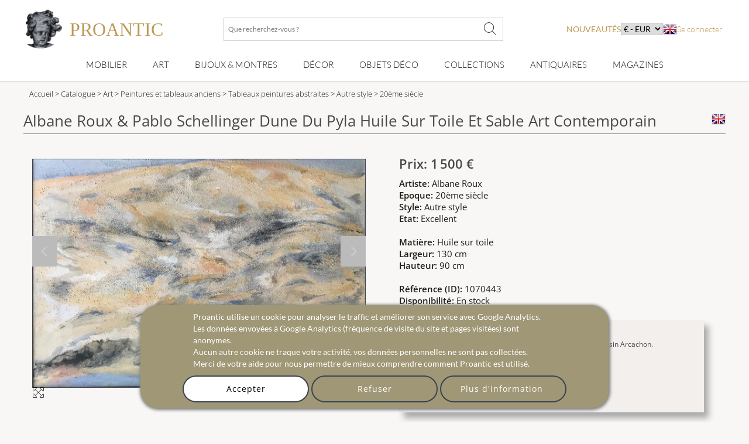

--- FILE ---
content_type: text/html; charset=utf-8
request_url: https://www.proantic.com/1070443-albane-roux-amp-pablo-schellinger-dune-du-pyla-huile-sur-toile-et-sable-art-contemporain.html
body_size: 23603
content:
<!DOCTYPE html>
<html xmlns="http://www.w3.org/1999/xhtml" lang="fr" xml:lang="fr" data-wf-site="5694905afd0ff48f10113173" data-wf-page="56ab40f21473b0ad48543185">
<!-- protection -->

<head>
	<title>Proantic: Albane Roux & Pablo Schellinger Dune Du Pyla Huile Sur Toile</title>
    <!-- recaptcha Google I am not a robot-->
    <script src="https://www.google.com/recaptcha/api.js?hl=fr" async defer></script>
    <!-- meta -->
    <!-- content-language, Keyword, Description -->
    	<meta name="description" content="Cette huile sur toile est une oeuvre d&#39;art contemporain qui présente la particularité d&#39;avoir été réalisée par deux artistes (mère et fils). L"/>
	<!-- Author, copyright, geo.region, content-style-type, content-script-type, og:title, viewport, generator -->
	<meta name="author" content="Proantic.com"/>
	<meta name="copyright" content="Copyright 2009 Proantic.com"/>
	<meta name="geo.region" content="fr"/>
	<meta name="viewport" content="width=device-width, initial-scale=1">
    <meta name="p:domain_verify" content="921def7b51b6f90e812e046715289a09"/>
    <meta charset="UTF-8">

    <!-- Meta Open graph Protocol -->
            <meta property="og:site_name" content="Proantic.com"/>
        <meta property="og:title" content="Albane Roux & Pablo Schellinger Dune Du Pyla Huile Sur Toile Et Sable Art Contemporain"/>
        <meta property="og:type" content="product"/>
        <meta property="og:url" content="https://www.proantic.com/1070443-albane-roux-amp-pablo-schellinger-dune-du-pyla-huile-sur-toile-et-sable-art-contemporai.html"/>
        <meta property="og:image" content="https://www.proantic.com/galerie/georges-schellinger/img/1070443-main-63d13a4ed5710.jpg"/>
        <meta property="og:description" content="cette huile sur toile est une oeuvre d&#39;art contemporain qui présente la particularité d&#39;avoir été réalisée par deux artistes (mère et fils). l&#39;[...]"/>
        <meta property="product:brand" content=""/>
        <meta property="product:availability" content="in stock"/>
        <meta property="product:condition" content="used"/>
        <meta property="product:price:amount" content="1500"/>
        <meta property="product:price:currency" content="EUR"/>
        <meta property="product:retailer_item_id" content="1070443"/>
    	<!-- robots => noindex -->
		<!-- google site verification etc... -->
	<meta name="google-site-verification" content="9jBpzsMQ8N9hEVHvU8sg9TgUakCZ3pJI9qmdkxmgKuo"/>
	<meta name="msvalidate.01" content="586D7188B1FC2797B135B43D3A7B843D"/>
	<meta name="y_key" content="99d8b9a36f26acd1"/>
	<meta name="p:domain_verify" content="53cf728636a5cb2026bce5a3f8d8c34b"/>
	<meta name="msvalidate.01" content="74AF162F52B3834C1E86594FA1F3C957"/>
	<!-- pages css sur le serveur -->
    <!--   Speedup le chargement -->
    <link rel="dns-prefetch" href="https://cdn-images.mailchimp.com">
    <link rel="preconnect" href="https://cdn-images.mailchimp.com" crossorigin>

    <link rel="stylesheet" type="text/css" href="https://www.proantic.com/css/A.googlefonts.css,,qtimestampcssproantic+normalize_minify.css+webflow_minify.css,Mcc.71KAJ4iUVS.css.pagespeed.cf.argL22mL8H.css"/>
    
	
    <link rel="stylesheet" type="text/css" href="https://www.proantic.com/css/A.sweetalert2-v1-2.css+carrousel-09.css,,qtimestampcssproantic+fontawesome.min.css+regular.min.css+thin.min.css,Mcc.ZSqTycfhlq.css.pagespeed.cf.59P_56I8JF.css" media="all"/>
    
    
    
    
    <link rel="stylesheet" type="text/css" href="https://www.proantic.com/css/A.sharp-solid.min.css+light.min.css,Mcc.4mM6ZiXh03.css.pagespeed.cf.s9J1L34NK4.css" media="all"/>
    
    <link rel="stylesheet" type="text/css" href="https://www.proantic.com/css/A.proantic.webflow.024.css,qtimestampcssproantic.pagespeed.cf.ecHK1jBoAe.css">

 
	<!-- Differer le chargement du css non essentiel -->
		<noscript id="deferred-styles">
			<link rel="stylesheet" href="https://www.proantic.com/css/jquery-ui-1_10_3-minify.css"/>
			<!-- Mailchimp Form -->
			<link href="https://cdn-images.mailchimp.com/embedcode/horizontal-slim-10_7.css" rel="stylesheet" type="text/css">
		</noscript>
		<!-- CSS pour mailchimp -->
		<style type="text/css">#mc_embed_signup{background:#fff;clear:left;font:14px Helvetica,Arial,sans-serif;width:100%}</style>
		<link rel="shortcut icon" href="https://www.proantic.com/ico/proantic_ico_new_6.png"/>
		<link rel="icon" href="https://www.proantic.com/ico/proantic_ico_new_6.png"/>
 		<link rel="apple-touch-icon" href="https://www.proantic.com/ico/proantic_ico_256.png">
	
	<!-- Link facebook sur page display.php -->
            <!-- Indiquer le lien de la photo pour facebook -->
	        <link href="https://www.proantic.com/galerie/georges-schellinger/img/small/1070443-main-63d13a4ed5710.jpg" rel="image_src"/>
            <!-- Ajouter le lien canonical -->
            <link rel="canonical" href="https://www.proantic.com/1070443-albane-roux-amp-pablo-schellinger-dune-du-pyla-huile-sur-toile-et-sable-art-contemporai.html"/>

	<!-- Creation du tag hreflang pour internationalisation seulement proantic.com -->
<link rel="alternate" hreflang="en" href="https://www.proantic.com/en/1070443-albane-roux-amp-pablo-schellinger-dune-du-pyla-oil-on-canvas-and-sand-contemporary-art..html"></head><body class="body-objet">
<!-- Header Banniere et Menu-->

<div id="totop" class="w-nav navbar">
    <div class="w-container div-container-1200 toblur" style="width: 100%">
        <!-- directadmin -->
        <div>
                    </div>
        <div id="new-menu-top" class="new-menu-top">
            <div class="navbar-top">
                <!-- Menu Hamburger small screen-->
                <div style="width: 41px" class="menu-button-ham navbar-small-screen"><i id="menu-button-ham-categorie" class="fa-thin fa-bars" data-status="toopen" onclick="small_screen_nav_open(this)"></i></div>
                <div class="ico-titre flex" style="display:flex;gap: 10px">
                    <a href="https://www.proantic.com/" style="display:flex;align-items:center;text-decoration:none;">
                        <img alt="logo-proantic" src="https://www.proantic.com/ico/logo_proantic_2024.png" style="width: 69px;height: 100%;margin-right: 10px;">
                        <div class="navbar-top-titre" style="">
                            <span style="font-size:2rem;font-family: 'Cormorant Garamond', serif;font-weight: 400;font-style: normal;color: #BC9956">PROANTIC</span>
                                                    </div>
                    </a>
                </div>
                <div class="recherche flex navbar-big-screen">
                    <form action="https://www.proantic.com/key.php" method="get">
                        <!-- Champ Recherche -->
                        <label class="sr-only" for="rechercheid">Que recherchez-vous ?</label>
                        <input type="text" name="q" required="required" id="rechercheid" placeholder="Que recherchez-vous ?"/>
                        <!-- Bouton recherche -->
                        <button type="submit" style="border: none;background: none" aria-label="Que recherchez-vous ?"><i class="fa-thin fa-xl fa-magnifying-glass"></i></button>
                    </form>
                </div>
                <div class="nouveau-curr-flag flex navbar-big-screen">
                    <div class="nav-menu-hover" style="margin:0;padding:0;">
                    <a class="nav-menu-hover-a" href="https://www.proantic.com/antiquites-nouveautes" style="padding:7px 0;font-family: 'Lato', serif; color: #BC9956;text-transform: uppercase;margin-bottom:0">nouveautés</a>
                    </div>
                    <!-- CURRENCY -->
                    <div class="nav-menu-currency">
                        <div class="" style="color:black;font-family: 'Lato', sans serif;">
                            <select aria-label="currency" onchange="createcookieSecure(...this.value.split(','))">
                                <option disabled selected>€ - EUR</option>
<option style="cursor: pointer;margin:0" value="CURRENCY,EUR,365,reload">€ - EUR</option>
<option style="cursor: pointer;margin:0" value="CURRENCY,USD,365,reload">$ - USD</option>
<option style="cursor: pointer;margin:0" value="CURRENCY,CAD,365,reload">$ - CAD</option>
<option style="cursor: pointer;margin:0" value="CURRENCY,GBP,365,reload">£ - GBP</option>
<option style="cursor: pointer;margin:0" value="CURRENCY,CHF,365,reload">₣ - CHF</option>
<option style="cursor: pointer;margin:0" value="CURRENCY,SEK,365,reload">SEK</option>
<option style="cursor: pointer;margin:0" value="CURRENCY,NOK,365,reload">NOK</option>
<option style="cursor: pointer;margin:0" value="CURRENCY,DKK,365,reload">DKK</option>
</select>
</div>
</div>                    <!-- Drapeaux -->
                    <div class="nav-menu-flag">
                                                    <a href="https://www.proantic.com/en/1070443-albane-roux-amp-pablo-schellinger-dune-du-pyla-oil-on-canvas-and-sand-contemporary-art..html"><img alt="flag" src="https://www.proantic.com/ico/englishflag.png"/></a>
                                            </div>
                    <!-- menu login vers admin et buyer space -->
                    <div class="w-dropdown-nav" style="padding:0;margin:0">
                        <div class="w-dropdown-toggle navlink loginlink">
                           Se connecter                        </div>
                    <div class="login-header">        
                            <nav class="w-dropdown-list w-clearfix" style="padding:0;margin:0">
                                <a class="w-dropdown-link dropdown-link-main" href="https://www.proantic.com/espace.php"><p style="margin:0">Acheteur</p></a>
                                <a class="w-dropdown-link dropdown-link-main" href="https://www.proantic.com/newadmin/"><p style="margin:0">Vendeur</p></a>
                            </nav>
                        </div>
                                       </div>
                </div>
             <!-- Login small screen-->
             <div class="menu-button-ham navbar-small-screen menu-button-ham-login" style="width: 41px"><i id="menu-button-ham-login" data-status="toopen" class="fa-thin fa-user" onclick="small_screen_nav_open_login(this)"></i>
             </div>
            </div>
            <!-- Recherche small screen-->
            <div class="recherche flex navbar-small-screen">
                <form action="https://www.proantic.com/key.php" method="get">
                    <!-- Champ Recherche -->
                    <label class="sr-only" for="rechercheidsmall">Que recherchez-vous ?</label>
                    <input type="text" name="q" required="required" id="rechercheidsmall" placeholder="Que recherchez-vous ?"/>
                    <!-- Bouton recherche -->
                    <button type="submit" style="border: none;background: none" aria-label="Que recherchez-vous ?"><i class="fa-thin fa-xl fa-magnifying-glass"></i></button>
                </form>
            </div>
            <nav class="navbar-bottom navbar-big-screen">
                <div class="navbar-small-screen nav-menu-hover navbar-small-screen-nouveaute">
                    <a href="https://www.proantic.com/antiquites-nouveautes" style="padding:7px 0;font-family: 'Lato', serif; color: #BC9956;text-transform: uppercase;margin-bottom:0">nouveautés</a>
                </div>
                <!-- MOBILIER -->
                <div class="w-dropdown-nav nav-menu-hover nav-menu-hover-meta" onclick="">
                    <div class="w-dropdown-toggle navlink">
                        <a class="w-dropdown-link nav-menu-hover-a" href="https://www.proantic.com/meubles-anciens">Mobilier</a>
                    </div>
                    <ul class="w-dropdown-list w-clearfix dropdown-list-main">
                        <!-- Meta categories -->
                        <li><a class="w-dropdown-link dropdown-link-main" href="https://www.proantic.com/meubles-anciens">Mobilier</a>
                        </li>
                        <!-- Super categories -->
                        <li><a class="w-dropdown-link dropdown-link-main" href="https://www.proantic.com/meubles">Meubles</a>
                        </li>
                        <li><a class="w-dropdown-link dropdown-link-main" href="https://www.proantic.com/sieges">Sièges</a>
                        </li>
                    </ul>
                  <i class="navbar-small-fleche navbar-small-screen fa-thin fa-angle-down"></i>
                </div>
                <!-- ART -->
                <div class="w-dropdown-nav nav-menu-hover nav-menu-hover-meta" onclick="">
                    <div class="w-dropdown-toggle navlink">
                        <a class="w-dropdown-link  nav-menu-hover-a" href="https://www.proantic.com/art-ancien-et-moderne">Art</a>
                    </div>
                    <ul class="w-dropdown-list w-clearfix dropdown-list-main">
                        <!-- Meta categories -->
                        <li><a class="w-dropdown-link dropdown-link-main" href="https://www.proantic.com/art-ancien-et-moderne">Art</a>
                        </li>
                        <!-- Super categories -->
                        <li><a class="w-dropdown-link dropdown-link-main" href="https://www.proantic.com/arts-graphiques">Arts graphiques</a>
                        </li>
                        <li><a class="w-dropdown-link dropdown-link-main" href="https://www.proantic.com/sculptures">Sculptures</a>
                        </li>
                        <li><a class="w-dropdown-link dropdown-link-main" href="https://www.proantic.com/peintures-et-tableaux-anciens">Tableaux</a>
                        </li>
                    </ul>
                   <i class="navbar-small-fleche navbar-small-screen  fa-thin fa-angle-down"></i>
                </div>
                <!-- BIJOUX MONTRE -->
                <div class="w-dropdown-nav nav-menu-hover nav-menu-hover-meta" onclick="">
                    <div class="w-dropdown-toggle navlink">
                        <a class="w-dropdown-link nav-menu-hover-a" href="https://www.proantic.com/bijoux-anciens-vintage-montres">Bijoux & montres</a>
                    </div>
                    <ul class="w-dropdown-list w-clearfix dropdown-list-main">
                        <!-- Meta categories -->
                        <li><a class="w-dropdown-link dropdown-link-main" href="https://www.proantic.com/bijoux-anciens-vintage-montres">Bijoux & montres</a>
                        </li>
                        <!-- Super categories -->
                        <li><a class="w-dropdown-link dropdown-link-main" href="https://www.proantic.com/bijoux">Bijoux anciens</a>
                        </li>
                        <li><a class="w-dropdown-link dropdown-link-main" href="https://www.proantic.com/montres">Montres</a>
                        </li>
                    </ul>
                   <i class="navbar-small-fleche navbar-small-screen  fa-thin fa-angle-down"></i>
                </div>
                <!-- DECOR -->
                <div class="w-dropdown-nav nav-menu-hover nav-menu-hover-meta" onclick="">
                    <div class="w-dropdown-toggle navlink">
                        <a class="w-dropdown-link nav-menu-hover-a" href="https://www.proantic.com/decor-ancien">Décor</a>
                    </div>
                    <ul class="w-dropdown-list w-clearfix dropdown-list-main">
                        <!-- Meta categories -->
                        <li><a class="w-dropdown-link dropdown-link-main" href="https://www.proantic.com/decor-ancien">Décor</a>
                        </li>
                        <!-- Super categories -->
                        <li><a class="w-dropdown-link dropdown-link-main" href="https://www.proantic.com/elements-d-architecture">Eléments architecture</a>
                        </li>
                        <li><a class="w-dropdown-link dropdown-link-main" href="https://www.proantic.com/luminaires">Luminaires</a>
                        </li>
                        <li><a class="w-dropdown-link dropdown-link-main" href="https://www.proantic.com/miroirs">miroirs</a>
                        </li>
                        <li><a class="w-dropdown-link dropdown-link-main" href="https://www.proantic.com/arts-decoratifs">Arts décoratifs</a>
                        </li>
                        <li><a class="w-dropdown-link dropdown-link-main" href="https://www.proantic.com/horlogerie">Horlogerie</a>
                        </li>
                    </ul>
                   <i class="navbar-small-fleche navbar-small-screen  fa-thin fa-angle-down"></i>
                </div>
                <!--  OBJET DECOR -->
                <div class="w-dropdown-nav nav-menu-hover nav-menu-hover-meta" onclick="">
                    <div class="w-dropdown-toggle navlink">
                        <a class="w-dropdown-link nav-menu-hover-a" href="https://www.proantic.com/objets-decoration-anciens-vintage">Objets Déco</a>
                    </div>
                    <ul class="w-dropdown-list w-clearfix dropdown-list-main">
                        <!-- Meta categories -->
                        <li><a class="w-dropdown-link dropdown-link-main" href="https://www.proantic.com/objets-decoration-anciens-vintage">Objets Déco</a>
                        </li>
                        <!-- Super categories -->
                        <li><a class="w-dropdown-link dropdown-link-main" href="https://www.proantic.com/porcelaines">Porcelaine</a>
                        </li>
                        <li><a class="w-dropdown-link dropdown-link-main" href="https://www.proantic.com/faiences">Faïence</a>
                        </li>
                        <li><a class="w-dropdown-link dropdown-link-main" href="https://www.proantic.com/ceramiques">Autres céramiques</a>
                        </li>
                        <li><a class="w-dropdown-link dropdown-link-main" href="https://www.proantic.com/argenterie">Argenterie</a>
                        </li>
                        <li><a class="w-dropdown-link dropdown-link-main" href="https://www.proantic.com/verrerie">Verrerie</a>
                        </li>
                        <li><a class="w-dropdown-link dropdown-link-main" href="https://www.proantic.com/textile">Art du textile</a>
                        </li>
                    </ul>
                   <i class="navbar-small-fleche navbar-small-screen  fa-thin fa-angle-down"></i>
                </div>
                <!--  COLLECTION -->
                <div class="w-dropdown-nav nav-menu-hover nav-menu-hover-meta" onclick="">
                    <div class="w-dropdown-toggle navlink ">
                        <a class="w-dropdown-link nav-menu-hover-a" href="https://www.proantic.com/collections-objets-anciens">Collections</a>
                    </div>
                    <ul class="w-dropdown-list w-clearfix dropdown-list-main">
                        <!-- Meta categories -->
                        <li><a class="w-dropdown-link dropdown-link-main" href="https://www.proantic.com/collections-objets-anciens">Collections</a>
                        </li>
                        <!-- Super categories -->
                        <li><a class="w-dropdown-link dropdown-link-main" href="https://www.proantic.com/objets-de-collection">Objets de collection</a>
                        </li>
                        <li><a class="w-dropdown-link dropdown-link-main" href="https://www.proantic.com/art-religieux-rituels">Art religieux & rituels</a>
                        </li>
                        <li><a class="w-dropdown-link dropdown-link-main" href="https://www.proantic.com/militaria">Militaria</a>
                        </li>
                    </ul>
                   <i class="navbar-small-fleche navbar-small-screen  fa-thin fa-angle-down"></i>
                </div>

                <!-- Sellers -->
                <div class="w-dropdown-nav nav-menu-hover nav-menu-hover-meta" data-menu="antiquaire">
                    <div class="w-dropdown-toggle navlink ">
                        <a class="w-dropdown-link nav-menu-hover-a" href="https://www.proantic.com/antiquaires.php">Antiquaires</a>
                    </div>
                </div>

                <!-- Magazine -->
                                    <div class="w-dropdown-nav magazine nav-menu-hover nav-menu-hover-meta">
                        <div class="w-dropdown-toggle navlink ">
                            <a class="w-dropdown-link nav-menu-hover-a" href="https://www.proantic.com/magazine/">Magazines</a>
                        </div>
                        <ul class="w-dropdown-list w-clearfix dropdown-list-main">
                            <li><a class="w-dropdown-link dropdown-link-main" href="https://www.proantic.com/magazine/"><img src="https://www.proantic.com/ico/33flag20px.jpg" alt="fr"/> Le Magazine de PROANTIC</a></li>
                            <li><a class="w-dropdown-link dropdown-link-main" href="https://www.proantic.com/antiques-art-design-magazine/"><img style="width:20px" src="https://www.proantic.com/ico/44flag20px.png" alt="en"/> TRÉSORS magazine</a></li>
                            <li><a class="w-dropdown-link dropdown-link-main" href="https://www.proantic.it/artiquariato/" target="_blank"><img src="https://www.proantic.com/ico/39flag20px.jpg" alt="it"/> Rivista Artiquariato</a></li>
                        </ul>
                        <i class="navbar-small-fleche navbar-small-screen  fa-thin fa-angle-down"></i>
                    </div>
                                <div class="navbar-small-screen navbar-small-screen-flag-currency">
                <!-- small screen Drapeaux -->
                <div>
                                            <a href="https://www.proantic.com/en/1070443-albane-roux-amp-pablo-schellinger-dune-du-pyla-oil-on-canvas-and-sand-contemporary-art..html"><img alt="flag" src="https://www.proantic.com/ico/englishflag.png"/></a>
                                        </div>
                   <div class="nav-menu-currency">
                        <div class="" style="color:black;font-family: 'Lato', sans serif;">
                            <select aria-label="currency" onchange="createcookieSecure(...this.value.split(','))">
                                <option disabled selected>€ - EUR</option>
<option style="cursor: pointer;margin:0" value="CURRENCY,EUR,365,reload">€ - EUR</option>
<option style="cursor: pointer;margin:0" value="CURRENCY,USD,365,reload">$ - USD</option>
<option style="cursor: pointer;margin:0" value="CURRENCY,CAD,365,reload">$ - CAD</option>
<option style="cursor: pointer;margin:0" value="CURRENCY,GBP,365,reload">£ - GBP</option>
<option style="cursor: pointer;margin:0" value="CURRENCY,CHF,365,reload">₣ - CHF</option>
<option style="cursor: pointer;margin:0" value="CURRENCY,SEK,365,reload">SEK</option>
<option style="cursor: pointer;margin:0" value="CURRENCY,NOK,365,reload">NOK</option>
<option style="cursor: pointer;margin:0" value="CURRENCY,DKK,365,reload">DKK</option>
</select>
</div>
</div>                </div>
            </nav>
            <!-- Petite ecran affiche du menu login-->
            <div class="navbar-small-screen navbar-small-screen-login-menu" style="padding:0;margin:0">
               <div class="login-header">        
                            <nav class="w-dropdown-list w-clearfix" style="padding:0;margin:0">
                                <a class="w-dropdown-link dropdown-link-main" href="https://www.proantic.com/espace.php"><p style="margin:0">Acheteur</p></a>
                                <a class="w-dropdown-link dropdown-link-main" href="https://www.proantic.com/newadmin/"><p style="margin:0">Vendeur</p></a>
                            </nav>
                        </div>
                               </div>
        </div>

    </div>
</div><div id="detail" class="w-section section-detail-objet">
    <!-- FIL D'ARIANE -->
        <section class="w-section breadcrumb-categorie">
        <div>
            <div class="w-container div-container-1200">
                <div class="breadcrumb-text toblur">
                    <!-- Accueil -->
                    <a href="https://www.proantic.com/">Accueil</a> &gt;
                    <!-- Cataloge Antiquites -->
                    <a href="https://www.proantic.com/catalogue-antiquites"> Catalogue</a> &gt;
                    <!-- Categorie Principale -->
                                            <a href="https://www.proantic.com/art-ancien-et-moderne" title="art   sur ProAntic"> Art</a> &gt;
                                            <a href="https://www.proantic.com/peintures-et-tableaux-anciens" title="Peintures et tableaux anciens  sur ProAntic"> Peintures et tableaux anciens</a> &gt;
                                        <!-- Categorie -->
                    <a href="https://www.proantic.com/tableaux-peintures-abstraites" title="Tableaux peintures abstraites  sur ProAntic"> Tableaux peintures abstraites</a> &gt;
                    <!-- Style -->
                    <a href="https://www.proantic.com/tableaux-peintures-abstraites/style/autre-style" title="Tableaux peintures abstraites  de style Autre style  sur ProAntic"> Autre style</a>
                    <!-- Epoque -->
                    <a href="https://www.proantic.com/tableaux-peintures-abstraites/epoque/20eme-siecle?obj_style=autre-style" title="Tableaux peintures abstraites  de style Autre style  et d'époque 20ème siècle  sur ProAntic">
                        &gt; 20ème siècle</a>
                </div>
            </div>
        </div>
    </section>
    <div class="w-container div-container-1200">
        <!-- Titre et drapeau -->
        <h1 class="title-object toblur">
            Albane Roux & Pablo Schellinger Dune Du Pyla Huile Sur Toile Et Sable Art Contemporain            <!-- Drapeau Langue -->
            <a href="https://www.proantic.com/en/1070443-albane-roux-amp-pablo-schellinger-dune-du-pyla-oil-on-canvas-and-sand-contemporary-art..html"><img src="https://www.proantic.com/ico/englishflag.png" alt="flag" style="float:right"/></a>
        </h1>
        <div class="w-row row-object">
            <!-- Partie Gauche de la fiche objet -->
            <div id="column-obj-left" class="w-col w-col-6 w-clearfix column-obj-left">
                <!-- test -->
                                <!-- test -->
                <!-- Image principale -->
                <div id="slideshow-container" class="slideshow-container">
                    <!-- Ajout Image Objet Reserve -->
                    <div>
                        <i style="display:none" class="img_carousel_close fa-thin fa-times fa-2x blackiconcolorcarrousel" onclick="carousel_center_close()"></i>
                    </div>
                    <div class="mySlides fade" style="text-align:center;min-height:390px; max-height: 590px;width:390px">
                        <img class="img_carousel img_carousel_display photo-antiquaire" src="https://www.proantic.com/galerie/georges-schellinger/img/1070443-main-63d13a4ed5710.jpg" alt="Albane Roux &amp; Pablo Schellinger Dune Du Pyla Huile Sur Toile Et Sable Art Contemporain">
                        <i onclick="window.open('https://www.proantic.com/galerie/georges-schellinger/img/1070443-main-63d13a4ed5710.jpg','_blank')" style="line-height: 1.75em;font-size: 1.5em;" class="img_carousel_display_link fa-thin fa-maximize fa-lg blackiconcolorcarrousel"></i>
                    </div>
                                                <div class="mySlides fade" style="text-align:center;min-height:390px; max-height: 590px;width:390px">
                                <img class="img_carousel img_carousel_display" src="https://www.proantic.com/galerie/georges-schellinger/img/1070443-63d13ad0cf565.jpg" alt="Albane Roux &amp; Pablo Schellinger Dune Du Pyla Huile Sur Toile Et Sable Art Contemporain-photo-2">
                                <i onclick="window.open('https://www.proantic.com/galerie/georges-schellinger/img/1070443-63d13ad0cf565.jpg','_blank')" style="line-height: 1.75em;font-size: 1.5em;" class="img_carousel_display_link fa-thin fa-maximize fa-lg blackiconcolorcarrousel"></i>
                            </div>
                                                        <div class="mySlides fade" style="text-align:center;min-height:390px; max-height: 590px;width:390px">
                                <img class="img_carousel img_carousel_display" src="https://www.proantic.com/galerie/georges-schellinger/img/1070443-63d13ad1063b2.jpg" alt="Albane Roux &amp; Pablo Schellinger Dune Du Pyla Huile Sur Toile Et Sable Art Contemporain-photo-3">
                                <i onclick="window.open('https://www.proantic.com/galerie/georges-schellinger/img/1070443-63d13ad1063b2.jpg','_blank')" style="line-height: 1.75em;font-size: 1.5em;" class="img_carousel_display_link fa-thin fa-maximize fa-lg blackiconcolorcarrousel"></i>
                            </div>
                                                        <div class="mySlides fade" style="text-align:center;min-height:390px; max-height: 590px;width:390px">
                                <img class="img_carousel img_carousel_display" src="https://www.proantic.com/galerie/georges-schellinger/img/1070443-63d13ad134616.jpg" alt="Albane Roux &amp; Pablo Schellinger Dune Du Pyla Huile Sur Toile Et Sable Art Contemporain-photo-4">
                                <i onclick="window.open('https://www.proantic.com/galerie/georges-schellinger/img/1070443-63d13ad134616.jpg','_blank')" style="line-height: 1.75em;font-size: 1.5em;" class="img_carousel_display_link fa-thin fa-maximize fa-lg blackiconcolorcarrousel"></i>
                            </div>
                                                        <div class="mySlides fade" style="text-align:center;min-height:390px; max-height: 590px;width:390px"> <img class="img_carousel img_carousel_display" src="https://www.proantic.com/galerie/georges-schellinger/img/1070443-alb-63d13b4b3be44.jpg" alt="Albane Roux &amp; Pablo Schellinger Dune Du Pyla Huile Sur Toile Et Sable Art Contemporain-photo-1">
                                <i onclick="window.open('https://www.proantic.com/galerie/georges-schellinger/img/1070443-alb-63d13b4b3be44.jpg','_blank')" style="line-height: 1.75em;font-size: 1.5em;" class="img_carousel_display_link fa-thin fa-maximize fa-lg blackiconcolorcarrousel"></i>

                            </div>
                                                    <div class="mySlides fade" style="text-align:center;min-height:390px; max-height: 590px;width:390px"> <img class="img_carousel img_carousel_display" src="https://www.proantic.com/galerie/georges-schellinger/img/1070443-alb-63d13b4b6705b.jpg" alt="Albane Roux &amp; Pablo Schellinger Dune Du Pyla Huile Sur Toile Et Sable Art Contemporain-photo-2">
                                <i onclick="window.open('https://www.proantic.com/galerie/georges-schellinger/img/1070443-alb-63d13b4b6705b.jpg','_blank')" style="line-height: 1.75em;font-size: 1.5em;" class="img_carousel_display_link fa-thin fa-maximize fa-lg blackiconcolorcarrousel"></i>

                            </div>
                                                <a class="prev" onclick="plusSlides(-1)"><i class="fa-thin fa-chevron-left"></i></a>
                        <a id="description" class="next" onclick="plusSlides(1)"><i class="fa-thin fa-chevron-right"></i></a>
                        
                    <div class="img_carousel_all_dot">                            <span class="dot" onclick="currentSlide(1)"></span>
                                                        <span class="dot" onclick="currentSlide(2)"></span>
                                                        <span class="dot" onclick="currentSlide(3)"></span>
                                                        <span class="dot" onclick="currentSlide(4)"></span>
                                                        <span class="dot" onclick="currentSlide(5)"></span>
                                                        <span class="dot" onclick="currentSlide(6)"></span>
                                                </div>
                                    </div>
                <br/>

                <!-- Petites images vers le Light Box -->
                <div class="w-clearfix div-block-thumbs-obj w-hidden-small w-hidden-tiny  toblur">
                                            <a href="#" class="w-inline-block div15"><img src="https://www.proantic.com/galerie/georges-schellinger/img/small/1070443-main-63d13a4ed5710.jpg" onclick="carousel_center_open();currentSlide(1);" class="image-thumb" alt="1070443-main-63d13a4ed5710.jpg"></a>                        <a href="#" class="w-inline-block div15"><img src="https://www.proantic.com/galerie/georges-schellinger/img/small/1070443-63d13ad0cf565.jpg" onclick="carousel_center_open();currentSlide(2);" class="image-thumb" alt="1070443-63d13ad0cf565.jpg"></a>                        <a href="#" class="w-inline-block div15"><img src="https://www.proantic.com/galerie/georges-schellinger/img/small/1070443-63d13ad1063b2.jpg" onclick="carousel_center_open();currentSlide(3);" class="image-thumb" alt="1070443-63d13ad1063b2.jpg"></a>                        <a href="#" class="w-inline-block div15"><img src="https://www.proantic.com/galerie/georges-schellinger/img/small/1070443-63d13ad134616.jpg" onclick="carousel_center_open();currentSlide(4);" class="image-thumb" alt="1070443-63d13ad134616.jpg"></a>                                            <a href="#" class="w-inline-block div15">
                        <img src="https://www.proantic.com/galerie/georges-schellinger/img/small/1070443-alb-63d13b4b3be44.jpg" onclick="carousel_center_open();currentSlide(5);" class="image-thumb" alt="1070443-alb-63d13b4b3be44.jpg"></a>                        <a href="#" class="w-inline-block div15">
                        <img src="https://www.proantic.com/galerie/georges-schellinger/img/small/1070443-alb-63d13b4b6705b.jpg" onclick="carousel_center_open();currentSlide(6);" class="image-thumb" alt="1070443-alb-63d13b4b6705b.jpg"></a>                </div>
                <!-- Description antiquite -->
                <h2 class="h3-style toblur" style="font-weight:400;border-bottom:solid 1px;">Description de l’antiquite :</h2>
                <div class="main-text desc toblur" style="line-height:30px;">
                    <div style="font-size:1.2em;margin-bottom:0.5em;font-weight:400;">
                        &quot;Albane Roux & Pablo Schellinger Dune Du Pyla Huile Sur Toile Et Sable Art Contemporain&quot;
                    </div>
                    Cette huile sur toile est une oeuvre d&#39;art contemporain qui présente la particularité d&#39;avoir été réalisée par deux artistes (mère et fils). L&#39;oeuvre date de 2022 et montre une très belle expression picturale, semi-figurative, semi-abstraite.<br/>
<br/>
Le langage exploré est celui d&#39;un paysage du Bassin d&#39;Arcachon autour du motif de la dune (du Pyla) et dont la composition travaille une texture à l&#39;huile et au sable et un cadrage qui varie selon les proportions accordées aux trois niveaux d&#39;éléments : la mer, la dune, le ciel. L&#39;oeuvre est issue d&#39;une série en cours (série des Dunes, 2021-...) de peinture figurative et abstraite contemporaine cherchant à faire apparaître les lumières et matières qui caractérisent la région.<br/>
<br/>
Elle est de grand format puisqu&#39;elle mesure 130 cm de largeur pour 90 cm de hauteur, et certie de caches-clous.                </div>
            </div>
            <!-- Fin de la partie gauche de la fiche objet -->
            <!-- Partie droite de la fiche objet -->
            <div class="w-col w-col-6 column-obj-right block-objet-3d toblur">
                <!-- Affichage Liens image 3d -->
                

                <!-- Prix -->
                <div class="prixobj" style="margin-bottom:6px">
                    Prix: 1 500 €                </div>

                <!-- Bouton achat en ligne -->
                                <!-- Informations objet -->
                <div class="main-text" style="font-size:0.9375rem;">
                    <!-- artiste -->
                    <strong data-new-link="true">Artiste:  </strong>Albane Roux<br/>                    <!-- epoque -->
                    <strong data-new-link="true">Epoque: </strong>20ème siècle<br/>                    <!-- style -->
                    <strong data-new-link="true">Style: </strong>Autre style<br/>                    <!-- etat -->
                    <strong data-new-link="true">Etat:  </strong>Excellent<br/>                    <br/>
                    <!-- Matiere -->
                    <strong data-new-link="true">Mati&egrave;re: </strong>Huile sur toile<br/>                    <!-- mesures -->
                    <strong data-new-link="true">Largeur: </strong>130 cm<br/><strong data-new-link="true">Hauteur: </strong>90 cm<br/>                    <!-- obj ID  -->
                    <br/><strong data-new-link="true">R&eacute;f&eacute;rence (ID):  </strong>1070443                    <!-- Stock  -->
                    <br/><strong data-new-link="true">Disponibilité:  </strong>En stock                    <br/>
                </div>


                <!-- Fiche antiquaire : Mis en vente par -->
                <div class="link-block-fiche-antiquaire" style="box-shadow:8px 10px 10px 0 #aaa;border:none;font-size:1.1em;">
                                        <!-- Nom Galerie -->
                    <h2 class="fiche-objet-nom-galerie" style="font-size:1.1em;">
                        <a class="color1hover" href="https://www.proantic.com/galerie/georges-schellinger/" style="text-decoration:none;font-size:1.2em;">
                            <p data-new-link="true">Georges Schellinger</p>
                        </a>
                    </h2>
                    <!-- Sous Titre -->
                    <div style="margin-top:-8px;font-size:0.8em;">Antiquaire G. Schellinger. Antiquaire Bordeaux. Antiquaire Bassin Arcachon.</div>
                    <!-- adresse -->
                    <div style="font-size:0.8em;margin: auto auto 0.5em auto;text-align:left;">
                        30 Rue Brémontier <br/> Ares 33740, France                    </div>
                    <!-- tel -->
<div class="div-button-icon-display">
    <div class="div-button-icon" style="margin-right:7px;"><i class="fa-thin fa-mobile"></i><p>0681130961</p></div>            <!-- email -->
        <a href="#" class="w-inline-block div-button-icon" data-ix="show-modal-info" onclick="contact_dealer_open()">
            <i class="fa-thin fa-envelope"></i>
            <p>Email</p>
        </a>
        <!-- site iternet prive-->
    
    <!-- Lien vers proantic.it pour les galeries italiennes -->
        <!-- expert -->
    
</div>                </div>
                <!-- Boutons Action -->

                <div id="login_ajax_after">
                    <!-- demande de renseignements -->
                    <a href="#" id="div-button" class="w-inline-block div-button" onclick="contact_dealer_open()">
                        <div class="div-button-icon"><i class="fa-thin fa-envelope"></i></div>
                        <div class="div-button-text ">CONTACTER L'ANTIQUAIRE</div>
                    </a>
                    <!-- Boutons ajout objet et Antiquaire dans favoris -->
                                            <a href="javascript:void(0);" data-login="obj" onclick="login_ajax(this)" id="login_ajax_obj" class="w-inline-block div-button">
                            <div class="div-button-icon"><i class="fa-thin fa-heart"></i></i></i></div>
                            <div class="div-button-text">Ajouter cet objet &agrave; votre s&eacute;lection</div>
                        </a>
                                            <a href="javascript:void(0);" id="login_ajax_mag" data-login="mag" onclick="login_ajax(this)" class="w-inline-block div-button">
                            <div class="div-button-icon" style=""><i class="fa-thin fa-star"></i></div>
                            <div class="div-button-text"> Suivre cet antiquaire</div>
                        </a>
                                            <!-- Voir Galerie -->
                    <a href="https://www.proantic.com/galerie/georges-schellinger/" class="w-inline-block div-button">
                        <div class="div-button-icon"><i class="fa-thin fa-eye"></i></div>
                        <div class="div-button-text">Voir la galerie de cet antiquaire</div>
                    </a>
                    <!-- Imprimer Fiche -->
                    <a href="print/fiche_objet?id=1070443" class="w-inline-block div-button" target="_blank" rel="nofollow">
                        <div class="div-button-icon"><i class="fa-thin fa-print"></i></div>
                        <div class="div-button-text">Imprimer fiche </div>
                    </a>
                    <!-- Lien vers Proantic.it pour les objets italien sur le site francais -->
                    
                </div>
                <!-- Fin de la partie droite de la fiche objet -->
            </div>
        </div>
    </div>
    <!-- Fin div id details -->
    <div class="w-container separator"><img src="https://www.proantic.com/ico/line.png" alt="line"></div>
    <!-- Carroussel - voir plus d'objets -->


    <!-- titre et lien -->
    <div class="div-container-1200 toblur">
        <h3 class=" h2-style heading-objets" style="display:inline;">
            <a class="color1hover" href="https://www.proantic.com/galerie/georges-schellinger/" style="font-weight:600;">&quot;Georges Schellinger&quot;</a>
            <span class="h2-style heading-objets" style="display:inline;"> Voir plus d'objets de cet antiquaire</span>
        </h3>
    </div>
    <!-- Autres objets de cet antiquaire -->
    <div class="carousel-container cypress-carousel-display-objet-antiquaire toblur">
        <div class="carousel-inner">
            <div class="track">
                
                    <div class="card-container">
                        <div class="card">
                            <div class="img">
                                <a href="https://www.proantic.com/1076625-sculpture-presentant-un-indien-d-039amerique-1930-regule-feuille-d039argent-socle-marbr.html"><img loading="lazy" src="[data-uri]" data-src="https://www.proantic.com/galerie/georges-schellinger/img/small/1076625-main-63de85c37b3b5.jpg" alt="1076625-main-63de85c37b3b5.jpg"></a>
                            </div>
                        </div>
                    </div>
                
                    <div class="card-container">
                        <div class="card">
                            <div class="img">
                                <a href="https://www.proantic.com/518916-pendule-horloge-dans-le-gout-anglais-du-xviii-eme-siecle-en-bois-noirci-cadran-en-bronze.html"><img loading="lazy" src="[data-uri]" data-src="https://www.proantic.com/galerie/georges-schellinger/img/small/518916-main-5db1804bc571a.jpg" alt="518916-main-5db1804bc571a.jpg"></a>
                            </div>
                        </div>
                    </div>
                
                    <div class="card-container">
                        <div class="card">
                            <div class="img">
                                <a href="https://www.proantic.com/983542-vase-art-nouveau-en-bronze-signe-jb-germain-salon-des-bx-arts-vers-1900.html"><img loading="lazy" src="[data-uri]" data-src="https://www.proantic.com/galerie/georges-schellinger/img/small/983542-main-62ea93fcec423.jpg" alt="983542-main-62ea93fcec423.jpg"></a>
                            </div>
                        </div>
                    </div>
                
                    <div class="card-container">
                        <div class="card">
                            <div class="img">
                                <a href="https://www.proantic.com/1650271-fauteuil-art-deco-maroc-1930.html"><img loading="lazy" src="[data-uri]" data-src="https://www.proantic.com/galerie/georges-schellinger/img/small/1650271-main-6913087895d61.jpg" alt="1650271-main-6913087895d61.jpg"></a>
                            </div>
                        </div>
                    </div>
                
                    <div class="card-container">
                        <div class="card">
                            <div class="img">
                                <a href="https://www.proantic.com/1544756-clovis-cazes-portrait-de-femme-au-jardin-huile-sur-toile-vers-1900.html"><img loading="lazy" src="[data-uri]" data-src="https://www.proantic.com/galerie/georges-schellinger/img/small/1544756-main-681f3c22d2571.jpg" alt="1544756-main-681f3c22d2571.jpg"></a>
                            </div>
                        </div>
                    </div>
                
                    <div class="card-container">
                        <div class="card">
                            <div class="img">
                                <a href="https://www.proantic.com/1585889-serie-de-six-chaises-charles-ramos-editions-castellaneta-design-france-vers-1960.html"><img loading="lazy" src="[data-uri]" data-src="https://www.proantic.com/galerie/georges-schellinger/img/small/1585889-main-6877d72e5c1c5.jpg" alt="1585889-main-6877d72e5c1c5.jpg"></a>
                            </div>
                        </div>
                    </div>
                
                    <div class="card-container">
                        <div class="card">
                            <div class="img">
                                <a href="https://www.proantic.com/1047880-marius-gueit-paysage-des-landes-vers-1930-huile-sur-panneau-cadre-en-pin.html"><img loading="lazy" src="[data-uri]" data-src="https://www.proantic.com/galerie/georges-schellinger/img/small/1047880-main-6397355a3a7fb.jpg" alt="1047880-main-6397355a3a7fb.jpg"></a>
                            </div>
                        </div>
                    </div>
                
                    <div class="card-container">
                        <div class="card">
                            <div class="img">
                                <a href="https://www.proantic.com/573094-eugene-leon-l039-hoest-huile-sur-panneau-vue-de-la-mer-mediterranee-1920-beau-format.htm.html"><img loading="lazy" src="[data-uri]" data-src="https://www.proantic.com/galerie/georges-schellinger/img/small/573094-main-5e6a46fceea58.jpg" alt="573094-main-5e6a46fceea58.jpg"></a>
                            </div>
                        </div>
                    </div>
                
                    <div class="card-container">
                        <div class="card">
                            <div class="img">
                                <a href="https://www.proantic.com/1543783-clovis-cazes-peinture-portrait-scene-de-genre-danseurs-flamenco-huile-sur-toile-vers-19.html"><img loading="lazy" src="[data-uri]" data-src="https://www.proantic.com/galerie/georges-schellinger/img/small/1543783-main-681ce8ff17b52.jpg" alt="1543783-main-681ce8ff17b52.jpg"></a>
                            </div>
                        </div>
                    </div>
                
                    <div class="card-container">
                        <div class="card">
                            <div class="img">
                                <a href="https://www.proantic.com/1634157-richard-schultz-fauteuil-accoudoir-1966-collection-knoll-edition-design-mobilier-exteri.html"><img loading="lazy" src="[data-uri]" data-src="https://www.proantic.com/galerie/georges-schellinger/img/small/1634157-main-68f0f7688f94d.jpg" alt="1634157-main-68f0f7688f94d.jpg"></a>
                            </div>
                        </div>
                    </div>
                
                    <div class="card-container">
                        <div class="card">
                            <div class="img">
                                <a href="https://www.proantic.com/1649858-paire-de-fauteuils-signes-francis-jourdain-1925-art-deco-design-france.html"><img loading="lazy" src="[data-uri]" data-src="https://www.proantic.com/galerie/georges-schellinger/img/small/1649858-main-6911eb69c4cd7.jpg" alt="1649858-main-6911eb69c4cd7.jpg"></a>
                            </div>
                        </div>
                    </div>
                
                    <div class="card-container">
                        <div class="card">
                            <div class="img">
                                <a href="https://www.proantic.com/1272660-willem-van-hasselt-port-de-bordeaux-pont-de-pierre-huile-sur-toile-1930.html"><img loading="lazy" src="[data-uri]" data-src="https://www.proantic.com/galerie/georges-schellinger/img/small/1272660-main-65b8c68834688.jpg" alt="1272660-main-65b8c68834688.jpg"></a>
                            </div>
                        </div>
                    </div>
                
                    <div class="card-container">
                        <div class="card">
                            <div class="img">
                                <a href="https://www.proantic.com/1543774-clovis-cazes-portrait-de-femme-quotflamencaquot-huile-sur-toile-vers-1900.html"><img loading="lazy" src="[data-uri]" data-src="https://www.proantic.com/galerie/georges-schellinger/img/small/1543774-main-681ce684a6353.jpg" alt="1543774-main-681ce684a6353.jpg"></a>
                            </div>
                        </div>
                    </div>
                
                    <div class="card-container">
                        <div class="card">
                            <div class="img">
                                <a href="https://www.proantic.com/758362-ludwig-kainer.html"><img loading="lazy" src="[data-uri]" data-src="https://www.proantic.com/galerie/georges-schellinger/img/small/758362-main-60730abe568e8.jpg" alt="758362-main-60730abe568e8.jpg"></a>
                            </div>
                        </div>
                    </div>
                
                    <div class="card-container">
                        <div class="card">
                            <div class="img">
                                <a href="https://www.proantic.com/1634114-richard-schultz-chauffeuse-1966-collection-knoll-edition-design-mobilier-exterieur.html"><img loading="lazy" src="[data-uri]" data-src="https://www.proantic.com/galerie/georges-schellinger/img/small/1634114-main-68f0f2a30dae5.jpg" alt="1634114-main-68f0f2a30dae5.jpg"></a>
                            </div>
                        </div>
                    </div>
                            </div>
        </div>
        <div class="nav_new">
            <button aria-label="previous" class="prev_new">
                <i class="fa-thin fa-chevron-left fa-3x"></i>
            </button>
            <button aria-label="next" class="next_new">
                <i class="fa-thin fa-chevron-right fa-3x"></i>
            </button>
        </div>
        <div class="carousel-dot">
            <ul>
                <li class="selected"></li>
            </ul>
        </div>
    </div>

    <div id="separator" class="w-container separator toblur"><img src="https://www.proantic.com/ico/line.png" alt="line"></div>
    <!-- Carroussel - objets similaires -->
    <!-- titre et lien -->
    <div class="div-container-1200 toblur">
        <h3 class="h2-style heading-objets" style="display:inline;">
            <a class="color1hover" href="https://www.proantic.com/tableaux-peintures-abstraites/style/autre-style" title="Tableaux peintures abstraites de style Autre style" style="font-weight:600;">
                &quot;Tableaux Peintures Abstraites, Autre style&quot;
            </a>
        </h3>
        <span class="h2-style heading-objets" style="display:inline;"> Antiquit&eacute;s similaires sur Proantic.com</span>
    </div>
    <div class="carousel-container cypress-carousel-display-objet-nen-style toblur">
        <div class="carousel-inner">
            <div class="track">
                                    <div class="card-container">
                        <div class="card">
                            <div class="img">
                                <a href="https://www.proantic.com/1035900-delpierre-huile-sur-papier-portrait-jeune-fille.html"><img loading="lazy" src="[data-uri]" data-src="https://www.proantic.com/galerie/au-bal-des-lettres/img/small/1035900-main-637e38d3f4062.jpg" alt="1035900-main-637e38d3f4062.jpg"></a>
                            </div>
                        </div>
                    </div>
                                    <div class="card-container">
                        <div class="card">
                            <div class="img">
                                <a href="https://www.proantic.com/1096780-quotchrist-a-la-couronne-d039epinesquot-par-francois-vernette-1949.html"><img loading="lazy" src="[data-uri]" data-src="https://www.proantic.com/galerie/art-negoci-del-mon/img/small/1096780-main-640c8dd1e4b92.jpg" alt="1096780-main-640c8dd1e4b92.jpg"></a>
                            </div>
                        </div>
                    </div>
                                    <div class="card-container">
                        <div class="card">
                            <div class="img">
                                <a href="https://www.proantic.com/1338694-roger-chastel-1897-1981-huile-sur-toile-vue-de-notre-dame-de-paris-xxe.html"><img loading="lazy" src="[data-uri]" data-src="https://www.proantic.com/galerie/petit-antiquites/img/small/1338694-main-664768b76fff8.jpg" alt="1338694-main-664768b76fff8.jpg"></a>
                            </div>
                        </div>
                    </div>
                                    <div class="card-container">
                        <div class="card">
                            <div class="img">
                                <a href="https://www.proantic.com/1425183-eugene-baboulene-1905-1994-nature-morte-aux-chataignes.html"><img loading="lazy" src="[data-uri]" data-src="https://www.proantic.com/galerie/galerie-marina/img/small/1425183-main-671bdec1ea1d7.jpg" alt="1425183-main-671bdec1ea1d7.jpg"></a>
                            </div>
                        </div>
                    </div>
                                    <div class="card-container">
                        <div class="card">
                            <div class="img">
                                <a href="https://www.proantic.com/922827-huile-sur-toile-quotfemme-lisant-allongee-sur-l039herbequot-signee-afavory-1888-1937.htm.html"><img loading="lazy" src="[data-uri]" data-src="https://www.proantic.com/galerie/galeriedupeyrou/img/small/922827-main-62432e7408cf6.jpg" alt="922827-main-62432e7408cf6.jpg"></a>
                            </div>
                        </div>
                    </div>
                            </div>
        </div>
        <div class="nav_new">
            <button aria-label="previous" class="prev_new">
                <i class="fa-thin fa-chevron-left fa-3x"></i>
            </button>
            <button aria-label="next" class="next_new">
                <i class="fa-thin fa-chevron-right fa-3x"></i>
            </button>
        </div>
        <div class="carousel-dot">
            <ul>
                <li class="selected"></li>
            </ul>
        </div>
    </div>
</div>
<!-- SUIVEZ-NOUS -->
<div class="w-section section-social toblur">
	<!-- Begin MailChimp Signup Form -->
	<div class="w-container div-container-1200">
	    <div class=" h1-style h1-accueil" style="font-size:2.1875rem;">Recevez notre newsletter</div>
		        <!-- separateur -->
        <img src="https://www.proantic.com/ico/line.png" alt="line" class="line">
		<div id="mc_embed_signup">
			<form action="//proantic.us8.list-manage.com/subscribe/post" method="post" id="mc-embedded-subscribe-form" name="mc-embedded-subscribe-form" class="validate" target="_blank" novalidate>
				<input type="hidden" name="u" value="1f020afd2d7bbc167c8e91821">
				<input type="hidden" name="id" value="e3ccc65bb5">
			    <div id="mc_embed_signup_scroll">
                    <label class="sr-only" for="mce-EMAIL">email</label>
					<input type="email" value="" name="EMAIL" class="email" id="mce-EMAIL" placeholder="email" required>
				    <!-- real people should not fill this in and expect good things - do not remove this or risk form bot signups-->
                    <input type="hidden" name="b_1f020afd2d7bbc167c8e91821_e3ccc65bb5" value="">
				    <div class="clear"><input type="submit" value="Je m'abonne" name="subscribe" id="mc-embedded-subscribe" class="button" style="background-color:#1f1a15;"></div>
			    </div>
			</form>
		</div>
		<!--End mc_embed_signup-->
	</div>
	<div class="w-container div-container-1200" style="margin-top:30px;">
	    <!-- facebook -->
	    <div class="div33">
            <a target="_blank" style="text-decoration:none;" href="https://www.facebook.com/proantic/"><img width="55" alt="facebook" src="https://www.proantic.com/ico/facebook_sm.png"></a>
	    </div>
	    <!-- pinterest -->
	    <div class="div33">
	    	<a target="_blank" style="text-decoration:none;" href="https://www.pinterest.com/proantic/"><img width="55" alt="pinterest" src="https://www.proantic.com/ico/pinterest_sm.png"></a>
	    </div>
	    <!-- instagram -->
	    <div class="div33">
	    	<a target="_blank" style="text-decoration:none;" href="https://www.instagram.com/proantic_com/"><img width="55" alt="instagram" src="https://www.proantic.com/ico/INSTAGRAM-LOGO-SM.png"></a>
	    </div>
	</div>
	<!-- Fleche de retour vers le haut de page -->
    <p id="to-top-button" class="w-button button to-top-button toblur"><i class="fa-thin fa-xs fa-chevron-up"></i></p>

</div><!-- FOOTER -->
    <div id="Section-footer" class="w-section section-footer toblur">
        <div class="w-container div-container-1200">
            
<div class="footer-top">
    <div class="footer-top-column">
        <p>Pour les vendeurs</p>
        <ul>
            <li><a href="https://www.proantic.com/inscription-galerie.php">Créer une galerie</a></li>
            <li><a href="https://www.proantic.com/professionnels.php">Tarifs et abonnements </a></li>
            <li><a href="https://www.proantic.com/newadmin">Accès pro (Se connecter) </a> </li>
            <li><a href="https://www.proantic.com/vendre-vos-antiquites.php">Particuliers : vendre vos objets </a> </li>
        </ul>

        <p>Pour les acheteurs</p>
        <ul>
            <li><a href="https://www.proantic.com/espace.php">Accès acheteur (Se connecter)</a></li>
            <li><a href="https://www.proantic.com/bien-acheter.php">Bien acheter sur PROANTIC </a></li>
                            <li><a href="https://www.proantic.com/les-chambres-experts.php">Chambres d'expertise</a> </li>
                    </ul>

    </div>
    <div class="footer-top-column">
        <p>PROANTIC</p>
        <ul>
            <li><a href="https://www.proantic.com/about-us.php">Qui sommes-nous ? </a></li>
            <li><a href="mailto:info@proantic.com?subject=Questions%20au%20webmestre%20Proantic.com">Nous contacter </a></li>
            <li><a href="https://www.proantic.it/">PROANTIC Italia</a></li>
        </ul>


        <p>Nos Magazines</p>
        <ul class="footer-top-column-magazine">
            <li><a href="https://www.proantic.com/magazine/"><img src="https://www.proantic.com/ico/33flag20px.jpg" alt="fr"/> Le Magazine de PROANTIC</a></li>
            <li><a href="https://www.proantic.com/antiques-art-design-magazine/"><img style="width: 20px" src="https://www.proantic.com/ico/44flag20px.png" alt="en"/> TRÉSORS Magazine</a></li>
            <li><a href="https://www.proantic.it/artiquariato/" target="_blank"><img src="https://www.proantic.com/ico/39flag20px.jpg" alt="it"/>Rivista Artiquariato</a></li>
        </ul>
        <p>Conditions générales</p>
        <ul>
            <li><a href="https://www.proantic.com/mentionslegales.php">Mentions légales </a></li>
            <li><a href="https://www.proantic.com/RGPD.php">Protection des données </a></li>
        </ul>
        <!-- popur petit ecran -->
        <ul class="footer-filter navbar-small-screen">

            <a href="https://www.proantic.com/recherche-avancee.php" title="Recherche Avanc&eacute;e">
                <i class="fa-thin fa-sliders-simple"></i>
            </a>
            <a class="link-text" href="https://www.proantic.com/recherche-avancee.php" title="Recherche Avanc&eacute;e">
                Filtres            </a>


        </ul>
    </div>
    <div class="footer-top-column navbar-big-screen">
        <p>Catégories</p>
        <ul>
            <li> <a class="footer-top-column-gold" href="https://www.proantic.com/meubles-anciens">Mobilier</a></li>
            <li><a class="" href="https://www.proantic.com/meubles">Meubles</a>
            </li>
            <li><a class="" href="https://www.proantic.com/sieges">Sièges</a>
            </li>


            <li> <a class="footer-top-column-gold" href="https://www.proantic.com/art-ancien-et-moderne">Art</a></li>
            <li><a class="" href="https://www.proantic.com/arts-graphiques">Arts graphiques</a>
            </li>
            <li><a class="" href="https://www.proantic.com/sculptures">Sculptures</a>
            </li>
            <li><a class="" href="https://www.proantic.com/peintures-et-tableaux-anciens">Tableaux</a>
            </li>

            <li><a class="footer-top-column-gold" href="https://www.proantic.com/bijoux-anciens-vintage-montres">Bijoux & Montres</a></li>
            <li><a class="" href="https://www.proantic.com/bijoux">Bijoux anciens</a>
            </li>
            <li><a class="" href="https://www.proantic.com/montres">Montres</a>
            </li>


            <li>  <a class="footer-top-column-gold" href="https://www.proantic.com/collections-objets-anciens">Collections</a></li>
            <li><a class="" href="https://www.proantic.com/objets-de-collection">Objets de collection</a>
            </li>
            <li><a class="" href="https://www.proantic.com/art-religieux-rituels">Art religieux & Rituels</a>
            </li>
            <li><a class="" href="https://www.proantic.com/militaria">Militaria</a>
            </li>
        </ul>
    </div>
    <div class="footer-top-column navbar-big-screen">
        <p>Catégories</p>
        <ul>
            <li> <a class="footer-top-column-gold" href="https://www.proantic.com/decor-ancien">Décor</a></li>
            <li><a class="" href="https://www.proantic.com/horlogerie">Horlogerie</a>
            </li>
            <li><a class="" href="https://www.proantic.com/elements-d-architecture">Eléments d'architecture</a>
            </li>
            <li><a class="" href="https://www.proantic.com/luminaires">Luminaires</a>
            </li>
            <li><a class="" href="https://www.proantic.com/miroirs">Miroirs</a>
            </li>
            <li><a class="" href="https://www.proantic.com/arts-decoratifs">Arts décoratifs</a>
            </li>

            <li> <a class="footer-top-column-gold" href="https://www.proantic.com/objets-decoration-anciens-vintage">Objets Déco</a></li>
            <li><a class="" href="https://www.proantic.com/porcelaines">Porcelaine</a>
            </li>
            <li><a class="" href="https://www.proantic.com/faiences">Faïence</a>
            </li>
            <li><a class="" href="https://www.proantic.com/ceramiques">Autres céramiques</a>
            </li>
            <li><a class="" href="https://www.proantic.com/argenterie">Argenterie</a>
            </li>
            <li><a class="" href="https://www.proantic.com/verrerie">Verrerie</a>
            </li>
            <li><a class="" href="https://www.proantic.com/textile">Art du textile</a>
            </li>
        </ul>
        <ul>
            <li class="footer-filter">
                <!-- ctg_liste='.$_GET['ctg_liste'].'&amp; -->
                <a class="link-text" href="https://www.proantic.com/recherche-avancee.php" title="Recherche Avanc&eacute;e">
                    <i style="padding-right: 10px" class="fa-thin fa-sliders-simple"></i>Filtres                </a>

            </li>
        </ul>
    </div>

</div>
<div class="footer-separation"></div>
<div class="footer-bottom">
    <p class="navbar-big-screen">Le site des antiquaires en ligne.<br>
Proantic est un site internet de vente en ligne dédié aux antiquaires professionnels. Vous cherchez à acheter des antiquités, Proantic propose à la vente un choix d’objets d’art, du mobilier ancien, des tableaux anciens. Proantic, c’est un moteur de recherche pour trouver un antiquaire ou une galerie d’art.<br>
Sur proantic retrouvez l’actualité de l’art et des expositions.</p>
    <a href="https://www.proantic.com/" class="w-nav-brand w-clearfix logo"><img width="350" alt="logo_Proantic" src="https://www.proantic.com/ico/logo_proantic4a_sm_33.png"></a>

</div>
        </div>
    </div>

<script>function init(){var imgDefer=document.getElementsByTagName('img');for(var i=0;i<imgDefer.length;i++){if(imgDefer[i].getAttribute('data-src')){imgDefer[i].setAttribute('src',imgDefer[i].getAttribute('data-src'));}}}window.onload=init;var loadDeferredStyles=function(){var addStylesNode=document.getElementById("deferred-styles");var replacement=document.createElement("div");replacement.innerHTML=addStylesNode.textContent;document.body.appendChild(replacement)
addStylesNode.parentElement.removeChild(addStylesNode);};var raf=requestAnimationFrame||mozRequestAnimationFrame||webkitRequestAnimationFrame||msRequestAnimationFrame;if(raf)raf(function(){window.setTimeout(loadDeferredStyles,0);});else window.addEventListener('load',loadDeferredStyles);</script>

<script>function nav(formName,element){var w=document.forms[formName].elements[element].selectedIndex;window.location.href=document.forms[formName].elements[element].options[w].value}function scrollToTop(){$("html, body").animate({scrollTop:"0"});}function toggleShow(el){if(document.getElementById(el).style.display==="none"){document.getElementById(el).style.display="block";}document.getElementById('separator').style.display="block";scrollToTop();}function toggle(obj){var el=document.getElementById(obj);console.log(el.style.display)
if(el.style.display==='none'||el.style.display===''){el.style.display='block';}else{el.style.display='none';}}function changeButtonDisEn(form,element){var button=window.document.forms[form].elements[element];button.disabled=!button.disabled;}function changeTransportPrix(prix){var prixtrsp=document.getElementById('listetrsp');var field_prixtrsp=window.document.forms['frm_paypal'].elements['shipping'];var field_total=window.document.forms['frm_total'].elements['total'];prix=parseFloat(prix);const trsp=parseFloat(prixtrsp.value);field_total.value=prix+trsp
field_prixtrsp.value=prixtrsp.value;}</script>


<script async src="https://www.googletagmanager.com/gtag/js?id=G-YP51KSLLWR"></script>
<script>
    //script pour gerer si l'utilisateur accepte les cookies ou non expiration cookie_analytic et analytic : 13 mois expiration du cookie decliner 1heure
    

    function createcookieACCEPTER() {
        document.cookie = "cookie_analytic=accepter; max-age=34190000;SameSite=Lax;Secure;path=/; domain=.proantic.com";
        document.getElementById('cookie').style.display = 'none';
        googleanalytic();
    }

    function createcookieDECLINER() {
        document.cookie = "cookie_analytic=decliner; max-age=2628000;SameSite=Lax;Secure;path=/; domain=.proantic.com";
        document.getElementById('cookie').style.display = 'none';
    }

    function googleanalytic() {
        window.dataLayer = window.dataLayer || [];
        function gtag(){dataLayer.push(arguments);}
        gtag('js', new Date());
        gtag('config', 'G-YP51KSLLWR', {
            'cookie_domain': '.proantic.com',
            'cookie_update': 'false',
            'anonymize_ip': true,
            'cookie_flags': 'max-age=34190000;secure;samesite=none',
            'user_id': null        });
        gtag('set', {
            'cookie_flags': 'SameSite=None;Secure'
        });
    }
    //script pour logout avec sweetalerte
    function alertelogout(el) {

        var info = $(el).attr("data-text");
        Swal.fire({
            html: info,
            showCancelButton: true,
            cancelButtonText: 'Non',
            confirmButtonText: 'Oui',
            toast: true,
            position: 'top',
            icon: 'warning',
        }).then(function(result) {
            /* Read more about isConfirmed, isDenied below */
            if (result.isConfirmed) {
                location.href = "https://www.proantic.com/script/logout.php";
            }
        })
        event.preventDefault();
    }

    //script pour agrandir les carousel-->
    function carousel_center_open() {
        let isMobile = window.matchMedia("only screen and (max-width: 991px)").matches;
        let isOrdi = window.matchMedia("only screen and (min-height: 760px)").matches;
        if (isMobile) {
            document.getElementById('slideshow-container').scrollIntoView({block: 'start', behavior: 'smooth'}); //si c'Est unsmartphone le bouton diaporama scroll vers le carousel basique
        } else {
            $(".slideshow-container").add(".overlay_shadow").fadeOut("slow", function () {
                $(".toblur").css({"filter": "blur(3px)"});
                $(".slideshow-container").css({
                    "position": "fixed",
                    "z-index": "99999",
                    "background": "#F2EFED",
                    "top": "0",
                    "bottom": "0",
                    "left": "0",
                    "right": "0",
                    "max-width": "1200px",
                    "max-height": "750px"
                });
                $(".img_carousel_close").css({"display": "block", "position": "absolute", "right": "5%", "top": "5%"});
                $(".img_carousel_display_link").css({"left": "10%"});
                $(".img_carousel_display").css({"margin": "auto"});
                $(".img_carousel").css({"max-height": "600px"});
                $(".mySlides").css({"height": "600px"});
                $(".slideshow-container").add(".overlay_shadow").fadeIn("slow");
                $(".slideshow-container .hidden").css('visibility','visible');
                if (isOrdi) {
                    $("#img_carousel_titre_div").css({"display": "block"});
                }
            })

            $(document).mouseup(function (e) //function qui ferme le carousel si on click a l exterieur
            {
                var container = $(".slideshow-container");
                if (!container.is(e.target) && container.has(e.target).length === 0) {
                    carousel_center_close()
                }
            });
        }
    }

    function carousel_center_close() {

        $(".slideshow-container").add(".overlay_shadow").fadeOut("slow", function () {
            $(".toblur").css({"filter": "none"});
            $(".slideshow-container").css({
                "position": "relative",
                "z-index": "",
                "background": "",
                "max-width": "95%",
                "margin": "auto",
                "padding-top": "49px"
            });
            $(".img_carousel_close").css({"display": "none"});
            $(".img_carousel_display_link").css({"left": ""});
            $(".img_carousel_display").css({"margin": "0 auto"});
            $(".img_carousel").css({"max-height": "390px"});
            $(".mySlides").css({"height": "390px"});
            $("#img_carousel_titre_div").css({"display": "none"});
            $(".slideshow-container").add(".overlay_shadow").fadeIn("slow");
            $(".slideshow-container .hidden").css('visibility','hidden');
            $(document).unbind('mouseup');
        })
    }

    //fonction qui detect les mouvement pour les smartphones
    function swipedetect(el, callback) {

        var touchsurface = el,
            swipedir,
            startX,
            startY,
            distX,
            distY,
            threshold = 30, //required min distance traveled to be considered swipe
            restraint = 700, // maximum distance allowed at the same time in perpendicular direction
            allowedTime = 500, // maximum time allowed to travel that distance
            elapsedTime,
            startTime,
            handleswipe = callback || function (swipedir) {
            }

        touchsurface.addEventListener('touchstart', function (e) {
            var touchobj = e.changedTouches[0]
            swipedir = 'none'
            const dist = 0
            startX = touchobj.pageX
            startY = touchobj.pageY
            startTime = new Date().getTime() // record time when finger first makes contact with surface
            e.preventDefault()
        }, false)

        touchsurface.addEventListener('touchmove', function (e) {
            e.preventDefault() // prevent scrolling when inside DIV
        }, false)

        touchsurface.addEventListener('touchend', function (e) {
            var touchobj = e.changedTouches[0]
            distX = touchobj.pageX - startX // get horizontal dist traveled by finger while in contact with surface
            distY = touchobj.pageY - startY // get vertical dist traveled by finger while in contact with surface
            elapsedTime = new Date().getTime() - startTime // get time elapsed
            if (elapsedTime <= allowedTime) { // first condition for awipe met
                if (Math.abs(distX) >= threshold && Math.abs(distY) <= restraint) { // 2nd condition for horizontal swipe met
                    swipedir = (distX < 0) ? 'left' : 'right' // if dist traveled is negative, it indicates left swipe
                } else if (Math.abs(distY) >= threshold && Math.abs(distX) <= restraint) { // 2nd condition for vertical swipe met
                    swipedir = (distY < 0) ? 'up' : 'down' // if dist traveled is negative, it indicates up swipe
                }
            }
            handleswipe(swipedir)
            e.preventDefault()
        }, false)
    }

    //Affichage du button TOP
    buttontop = document.getElementById("to-top-button");
    //sur le click on retourne en haut
    buttontop.addEventListener("click",function(){
        scrollToTop()
    })

    // When the user scrolls down 20px from the top of the document, show the button
    window.onscroll = function () {
        scrollFunction()
    };

    function scrollFunction() {
        if (document.body.scrollTop > 20 || document.documentElement.scrollTop > 20) {
            buttontop.style.opacity = "1";
            buttontop.style.display = "block";
            buttontop.style.transition = "opacity 500ms ease 0ms";
        } else {
            buttontop.style.opacity = "0";
            buttontop.style.display = "none";
            buttontop.style.transition = "opacity 500ms ease 0ms";
        }
    }
    //fonction utilise par vue_selection et vue_antiquaire_favoris pour creer les convs si elles existent pas
    function create_conv(el, titre, text, send, cancel) {
        event.preventDefault();
        // $('form#creation_conv').submit();
        Swal.fire({
            title: titre,
            html: '<textarea style="height:200px" id="textarea" class="swal2-input" placeholder="' + text + '"></textarea>',
            position: 'center',
            confirmButtonText: send,
            cancelButtonText: cancel,
            showCancelButton: true,
            preConfirm: function() {  //recupere le textarea
                const textarea = Swal.getPopup().querySelector('#textarea').value;
                if (!textarea) {
                    Swal.showValidationMessage('Vide')
                }
                return {textarea: textarea}
            },
        }).then(function(result) {

            if (result.isConfirmed) {
                var text = "<p>"+result.value.textarea+"</p>";
                const data = {};
                const form = document.querySelector('#create_conv');
                for (let I = 0; I < form.length; I++) {
                    const name = form[I].getAttribute('name');
                    data[name] = form[I].value;
                }
                data.message_text = text;
                data.message_action = "addconvmess";
                console.log(data)

                const ajax = async function (data, method = null) {
                    try {
                        const response = await fetch('https://www.proantic.com/controleur/api/messagerie/message.php', {
                            method: "PUT",
                            mode: 'cors',
                            body: JSON.stringify(data),
                            cache: 'no-cache',
                            credentials: 'same-origin', // include, *same-origin, omit
                            redirect: 'follow',
                            headers: {
                                'Content-Type': 'application/json'
                            },
                        });
                        const res = await response.json();
                        console.log(res);
                            Swal.fire({
                                html: res[1],
                                icon: res[0],
                                timerProgressBar: true,
                                timer: '2500',
                                toast: true,
                                position: 'center',
                                confirmButtonText: 'Ok',
                                didOpen: function(toast) {
                                    toast.addEventListener('mouseenter', Swal.stopTimer)
                                    toast.addEventListener('mouseleave', Swal.resumeTimer)
                                },
                                willClose: function() {
                                    if (res[0] === "success") {
                                        var url = 'https://www.proantic.com/monespace.php?mode=messagerie';
                                        var form = $('<form action="' + url + '" method="post">' +
                                            '<input type="text" name="conv_id" value="' + res[2] + '" />' +
                                            '<input type="text" name="conv_status" value="encours" />' +
                                            '</form>');
                                        $('body').append(form);
                                        form.submit();
                                    }
                                }
                            });
                    } catch (err) {
                        console.log(err);
                    }
                }
                ajax(data);
            }
        })
    }
    //permet que le menu hamburger prenne tout l espacce
    function small_screen_nav_full_screen(status){
        if(status === "toopen"){
        document.querySelector('body').style.overflow = "hidden"
        document.querySelector('.new-menu-top').classList.add('new-menu-top-full')
        }
        if(status === "toclose"){
            document.querySelector('body').style.overflow = "auto"
            document.querySelector('.new-menu-top').classList.remove('new-menu-top-full')
        }
    }

    //fonction pour ouvrir la nav categorie des petits ecran
    function small_screen_nav_open(el){
        const text = $("#menu-button-ham-categorie");
        const status = text.data('status')
        if (status === "toopen") {
            document.querySelector(".navbar-bottom").style.display = "flex"
            text.data("status", "toclose")
            //on change l icone
            text.removeClass("fa-bars")
            text.addClass("fa-xmark")
            small_screen_nav_full_screen("toopen")
        }

        if (status === "toclose") {
            document.querySelector(".navbar-bottom").style.display = "none"
            text.data("status", "toopen")
            //on change l icone
            text.addClass("fa-bars")
            text.removeClass("fa-xmark")
            small_screen_nav_full_screen("toclose")
        }

        const menulogin = $("#menu-button-ham-login");

        if (menulogin.data('status') === "toclose") {
            document.querySelector(".navbar-small-screen-login-menu").querySelector("nav").style.display = "none"
            menulogin.removeClass("fa-xmark")
            menulogin.removeClass("fa-solid")
            menulogin.addClass("fa-regular")
            menulogin.addClass("fa-user")
        }

    }

    //fonction pour ouvrir la nav categorie des petits ecran
    function small_screen_nav_open_login(el){

        const text = $("#menu-button-ham-login");
        const status = text.data('status')
        if (status === "toopen") {
            document.querySelector(".navbar-small-screen-login-menu").querySelector("nav").style.display = "block"
            text.data("status", "toclose")
            //on change l icone
            text.removeClass("fa-user")
            text.addClass("fa-solid")
            text.addClass("fa-xmark")
            small_screen_nav_full_screen("toopen")
        }

        if (status === "toclose") {
            document.querySelector(".navbar-small-screen-login-menu").querySelector("nav").style.display = "none"
            text.data("status", "toopen")
            //on change l icone
            text.removeClass("fa-xmark")
            text.removeClass("fa-solid")
            text.addClass("fa-regular")
            text.addClass("fa-user")
            small_screen_nav_full_screen("toclose")

        }

        const menucat = $("#menu-button-ham-categorie");

        if (menucat.data('status') === "toclose") {
            document.querySelector(".navbar-bottom").style.display = "none"
            menucat.data("status", "toopen")
            menucat.addClass("fa-bars")
            menucat.removeClass("fa-xmark")
        }

    }

    //affiche le block recherche en mode smartphone
    function recherche_modale() {
        $(".global-search-window").css({"display": "block"})
        $(document).mouseup(function (e) //function qui ferme le carousel si on click a l exterieur
        {
            var container = $(".global-search-window");
            if (!container.is(e.target) && container.has(e.target).length === 0) {
                $(".global-search-window").css({"display": "none"});
                $(document).unbind('mouseup');
            }
        });
    }
    //function pour afficher le form pour contacter l'antiquaire depuis display ou magindex
    function contact_dealer_open(){
        $(".info-window1").add(".overlay_shadow").fadeIn("slow", function() {
            $(".toblur").css({"filter":"blur(3px)"});
            $(".toblur_contact").css({"filter":"blur(3px)"});
        })
        $(document).mouseup(function (e)
        {
            var container = $(".info-window1");
            if (!container.is(e.target) && container.has(e.target).length === 0) {
                contact_dealer_close();
            }
        });
    }
    //function pour ne afficher pas le form pour contacter l'antiquaire depuis display ou magindex
    function contact_dealer_close(){
        $(".info-window1").add(".overlay_shadow").fadeOut("slow", function() {
            $(".toblur").css({"filter": "none"});
            $(".toblur_contact").css({"filter": "none"});
            $(document).unbind('mouseup');
        })
    }

    //fonction qui toggle le menu gauche et haut pour liste_image et liste_antiquaire
    function display_list_menu_gauche_top(div) {
        document.querySelectorAll(".dropdown-toggle-"+div).forEach(function (el) {
            el.addEventListener('click', function (e) {
               const btn = e.target.closest('.w-dropdown-toggle').nextElementSibling;
                if (btn) {
                    if ($(btn).css("display") === "block") {
                        $(".dropdown-list-"+div+"nav").css({"display": "none"});
                    } else {
                        $(".dropdown-list-"+div+"nav").css({"display": "none"});
                        $(btn).css({"display": "block"});
                    }
                }
            })
        })
        if (div === "top" || div === "antiquairetop") {
            document.querySelectorAll('.dropdown-list-topclose').forEach(function (el) {
                el.addEventListener('click', function (e) {
                    const closeModal = e.target.closest('.w-clearfix').parentElement;
                    $(".toblur").css({"filter": "none"});
                    closeModal.style.display = "none";
                })
            })
        }
    }

    //fonction utilise pour affiche le menu antiqueaire et categorie avec les petits ecran
    function display_list_small() {
        let btn;
        document.querySelector('.div-filter-buttons').addEventListener('click', function (e) {
            btn = e.target.closest('.button-search');
            if (btn) {
                document.querySelector("#"+btn.dataset.id).style.display = "block";
                $(".toblur").css({"filter": "blur(3px)"});
                $(document).mouseup(function (e) //function qui ferme si on click a l exterieur
                {
                    if(!e.target.closest('.dropdown-leftnav')){
                       document.querySelector("#"+btn.dataset.id).style.display = "none";
                       $(".toblur").css({"filter":"none"});
                    }
                })
            }
        })
    }

    /***
     * @param name
     * @param value
     * @param time en jours
     */
    function createcookieSecure(name,value,days,reload=null){
        let expire  = (days * 24 * 60 * 60)
        document.cookie = `${name}=${value}; max-age=${expire};SameSite=None;Secure;path=/; domain=.proantic.com`;
        reload ? location.reload() :''
    }

    /**
     * Gestion du hover des meta de la navbar, line et rond
     */
    document.addEventListener('DOMContentLoaded', function () {
        let metagold = false
        var screenWidth = window.innerWidth || document.documentElement.clientWidth || document.body.clientWidth;

            const dropdownLinks = document.querySelector('.navbar-bottom');
            function toggleClasses(el, action) {
                const addClass = action === 'add';
                if (el.target.closest(".nav-menu-hover-meta")) {

                    //empeche la mise en dore de la meta en petit ecran ( gerer en dessous)
                    if (screenWidth >= 991) {
                        el.target.closest(".nav-menu-hover-meta").querySelector('a').classList.toggle("active-nav", addClass);
                        el.target.closest(".nav-menu-hover-meta").querySelector('a').classList.toggle("nav-gold-color");
                    }
                    metagold = true
                }
            }
            dropdownLinks.addEventListener('mouseover', function (el) {
                toggleClasses(el, 'add');
            });
            dropdownLinks.addEventListener('mouseout', function (el) {
                toggleClasses(el, 'remove');
            });


    /**
     * Gestion du menu en small screen
     */
        if (screenWidth <= 991) {
            //on enleve la classe w-dropdown-nav, pour eviter un "faux" double click
            document.querySelectorAll('.nav-menu-hover-meta').forEach(otherParent => {
                        otherParent.classList.remove("w-dropdown-nav")
            })
            document.querySelectorAll('.nav-menu-hover-meta').forEach(parent => {
                let parentmenudata = parent.dataset.menu
                parent.addEventListener('click', function (event) {
                    if(event.target.classList.contains("dropdown-link-main")){
                        return;
                    }
                    if(!parentmenudata){
                        event.stopPropagation()
                        event.preventDefault()
                    }
                    //affiche la meta en gold
                    parent.querySelector('a').classList.toggle("nav-gold-color");
                    //change la direction des fleches
                    parent.querySelector('i').classList.toggle("fa-angle-up")
                    parent.querySelector('i').classList.toggle("fa-angle-down")

                    // Hide other sub-menus
                    document.querySelectorAll('.nav-menu-hover-meta').forEach(otherParent => {
                        if (otherParent !== parent) {
                            otherParent.classList.remove('active');
                            //change la direction des fleches et enleve la vouleur gold
                          if( otherParent.querySelector('i')){
                              otherParent.querySelector('i').classList.remove("fa-angle-up")
                              otherParent.querySelector('i').classList.add("fa-angle-down")
                              otherParent.querySelector('a').classList.remove("nav-gold-color");
                            }
                        }
                    })
                    // Toggle the clicked sub-menu
                    parent.classList.toggle('active');
                })
            })
        }
    })
    function detectMobileOS() {
        const userAgent = navigator.userAgent || navigator.vendor || window.opera;
        // Détection iOS
        if (/iPad|iPhone|iPod/.test(userAgent) && !window.MSStream) {
            return 'iOS';
        }

        // Détection Android
        if (/android/i.test(userAgent)) {
            return 'Android';
        }

        // Sinon, retour inconnu
        return 'Unknown';
    }

    function isWebGLAvailable() {
        try {
            var canvas = document.createElement('canvas')
            return !!(window.WebGLRenderingContext &&
                (canvas.getContext('webgl') || canvas.getContext('experimental-webgl')))
        } catch (e) {
            return false
        }
    }
</script>    <div id="cookie" class="cookie_rgpd">
         <div class="cookie_in">
          <p class="analytic" style="font-size:0.875rem;">
            Proantic utilise un cookie pour analyser le traffic et améliorer son service avec Google Analytics.<br>
              Les données envoyées à Google Analytics (fréquence de visite du site et pages visitées) sont anonymes.<br>
              Aucun autre cookie ne traque votre activité, vos données personnelles ne sont pas collectées.<br>
              Merci de votre aide pour nous permettre de mieux comprendre comment Proantic est utilisé.          </p>
            <div id="Buttondivanalytic">
            <button class="Buttonanalytic" style="color:#000;background:#fff" onclick="createcookieACCEPTER()">Accepter </button>
            <button class="Buttonanalytic" onclick="createcookieDECLINER()">Refuser</button>
            <input class="Buttonanalytic" type="button" onclick="window.location.href = 'https://www.proantic.com/RGPD.php';" value="Plus d'information ">
           </div>
         </div>
    </div>
    
            <script>if(!navigator.cookieEnabled){var x=document.getElementById("cookie");x.style.display="none";}</script><script>function sweet_simple(title,icon){Swal.fire({html:title,icon:icon,toast:true,position:'center',confirmButtonText:'Fermer'});}function sweet_simple_timer(title,icon){Swal.fire({html:title,icon:icon,timerProgressBar:true,timer:'2500',toast:true,position:'center',confirmButtonText:'Fermer',didOpen:(toast)=>{toast.addEventListener('mouseenter',Swal.stopTimer)
toast.addEventListener('mouseleave',Swal.resumeTimer)},});}function sweet_simple_timer_reload_page(title,icon){Swal.fire({html:title,icon:icon,timerProgressBar:true,timer:'2500',toast:true,position:'center',confirmButtonText:'Fermer',didOpen:(toast)=>{toast.addEventListener('mouseenter',Swal.stopTimer)
toast.addEventListener('mouseleave',Swal.resumeTimer)},willClose:()=>{location.reload();},});}function sweet_simple_timer_reload_id(title,icon,id){if(id.indexOf('#')===-1){var idreload="#"+id;}else{var idreload=id}Swal.fire({html:title,icon:icon,timerProgressBar:true,timer:'2500',toast:true,position:'center',confirmButtonText:'Fermer',didOpen:(toast)=>{toast.addEventListener('mouseenter',Swal.stopTimer)
toast.addEventListener('mouseleave',Swal.resumeTimer)},willClose:()=>{$(idreload).load(window.location.href+" "+idreload);},});}function sweet_ajax(url,text,idreload,formData){Swal.fire({html:text,showCancelButton:true,confirmButtonText:'Oui',cancelButtonText:'Non',toast:true,position:'center',}).then(function(result){if(result.isConfirmed){$.ajax({url:url,type:'post',data:formData,contentType:false,processData:false,success:function(result){const resultObj=JSON.parse(result);if(resultObj[0]==='error'){if(resultObj[1]==='Error CSRF Token'){sweet_simple_timer_reload_page(resultObj[1],resultObj[2]);}else{sweet_simple(resultObj[1],resultObj[2]);}}if(resultObj[0]==='not_login'){sweet_simple_timer_reload_page(resultObj[1],resultObj[2]);}if(resultObj[0]==='warning'){sweet_simple(resultObj[1],resultObj[2]);}if(resultObj[0]==='success'){sweet_simple_timer_reload_id(resultObj[1],resultObj[2],idreload)}},});}})}function sweet_supp(title,execute){Swal.fire({html:title,showCancelButton:true,confirmButtonText:'Oui',cancelButtonText:'Non',toast:true,position:'center',}).then(function(result){if(result.isConfirmed){execute.submit();}});}</script>
<!---
Pour  login. appeler la fonction login_ajax
Une fois "logger" la fonction login_ajax_retour_executer est execute. Elle doit se trouver sur la page faisant la demande de login
la function login_ajax_retour_executer recoit en parametre la valeur data-login=""

Ex: <a href="javascript:void(0);" id="login_ajax" data-login="mag" onclick="login_ajax(this)" class="w-inline-block div-button">

login_ajax_retour_executer(info){    //info est egale a mag dans ce cas

}
-->


<script>function login_ajax(el){if($(window).width()<350){window.location.href="https://www.proantic.com/espace.php";el.preventDefault();}var info=$(el).attr("data-login");Swal.fire({title:'Connexion Membres',html:'<form><input type="text" autocomplete="username" id="login" class="swal2-input" placeholder="Email">'+'<input type="password" autocomplete="current-password" id="password" class="swal2-input" placeholder="Mot de passe"></form>',footer:'<p> </p><button onclick="resetpasswd()" class="swal2-footer-resetpassword">Réinitialiser votre mot de passe</button><a class="swal2-footer-createaccount" href="https://www.proantic.com/espace.php#creercompte"> Créez un compte</a>',customClass:{footer:'swal2-footer-login'},toast:true,position:'center',confirmButtonText:'Connexion',cancelButtonText:'Annuler',showCancelButton:true,showConfirmButton:true,didOpen:function(){$('.swal2-popup').keypress(function(event){var keycode=(event.keyCode?event.keyCode:event.which);if(keycode=='13'){Swal.clickConfirm();}})},preConfirm:function(){const login=Swal.getPopup().querySelector('#login').value;const pwd=Swal.getPopup().querySelector('#password').value;if(!login||!pwd){Swal.showValidationMessage("Veuillez entrer votre email et mot de passe")};return{login:login,password:pwd}},}).then(function(result){if(result.isConfirmed){Swal.fire({title:"En cours...",html:"Veuillez patienter",didOpen:()=>{Swal.showLoading()},});var loginajax=result.value.login;var passwordajax=result.value.password;formData=new FormData();formData.append('mem_email',loginajax);formData.append('mem_pwd',passwordajax);formData.append('lang','fr');$.ajax({url:'https://www.proantic.com/script/member/script-login-member-ajax.php',type:'post',data:formData,contentType:false,processData:false,success:function(result){const resultObj=JSON.parse(result);if(resultObj[0]==='error'){Swal.fire({title:resultObj[1],toast:true,position:'center',showCancelButton:true,showConfirmButton:true,confirmButtonText:'Essayer de nouveau',cancelButtonText:'Annuler',footer:'<p> </p><button class="swal2-footer-resetpassword" onclick="resetpasswd()">Réinitialiser votre mot de passe</button>',customClass:{footer:'swal2-footer-login'},icon:resultObj[2],}).then(function(result){if(result.isConfirmed){Swal.close()
login_ajax(el);}})}if(resultObj[0]==='success'&&info==="filtre_antiquaire"){login_ajax_retour_executer(info);}if(resultObj[0]==='success'&&info!=="filtre_antiquaire"){login_ajax_retour_executer(info);}if(resultObj[0]==='2af-popup-code'){const popuptotp=function(info,wrong=null,){Swal.fire({title:'Entrez votre code de sécurité (TOTP)',text:(wrong)?'Wrong Totp':'',input:'number',inputAttributes:{autocapitalize:'off'},showCancelButton:true,confirmButtonText:'Valider',showLoaderOnConfirm:true,preConfirm:function(totp){if(!totp){Swal.showValidationMessage('Totp empty')}else{return new Promise((resolve)=>{$.ajax({url:'https://www.proantic.com/script/member/script-login-member-ajax-totp.php',method:'POST',data:{totp:totp},dataType:'json',success:function(response){resolve(response);if(response[0]==='2af-totp-non-valide'){popuptotp(info,"wrong")}if(response[0]==='success'){login_ajax_retour_executer(info);}},error:function(xhr,status,error){Swal.showValidationMessage('Error.Please try again');resolve(false);}});});}},}).then((result)=>{})}
popuptotp(info)}},});}});}function resetpasswd(){setTimeout(continueswal,0);function continueswal(){Swal.fire({title:'Réinitialiser votre mot de passe',html:'<input type="text" id="email" class="swal2-input" placeholder="Email">',footer:'<p></p>',showConfirmButton:true,confirmButtonText:'Recevoir un nouveau mot de passe',cancelButtonText:'Annuler',showCancelButton:true,toast:true,position:'center',didOpen:function(){Swal.hideLoading();$('.swal2-popup').keypress(function(event){var keycode=(event.keyCode?event.keyCode:event.which);if(keycode==='13'){Swal.clickConfirm()}})},preConfirm:function(){const email=Swal.getPopup().querySelector('#email').value
if(!email){Swal.showValidationMessage('Veuillez entrer votre Email')}return{email:email}}}).then(function(result){if(result.isConfirmed){var emailajax=result.value.email;formData=new FormData();formData.append('mem_email',emailajax);formData.append('lang','fr');$.ajax({url:'https://www.proantic.com/script/script-motdepasse-espace-ajax.php',type:'post',data:formData,contentType:false,processData:false,success:function(result){const resultObj=JSON.parse(result);if(resultObj[0]==='error'){sweet_simple(resultObj[1],resultObj[2]);}if(resultObj[0]==='success'){sweet_simple_timer(resultObj[1],resultObj[2]);}}})}})}}</script><!-- Fenetre modale - Demande d'information -->
<div id="info-window1" class="w-clearfix info-window info-window1">
    <!-- Fermeture de la fenetre -->
    <a href="#" class="fontawsome close-info-win" onclick="contact_dealer_close()"><i class="fa-thin fa-close"></i></a>
    <!-- nom galerie -->
    <div class="h3-style">
        Georges Schellinger<br/><span style="font-size:1rem;">Antiquaire G. Schellinger. Antiquaire Bordeaux. Antiquaire Bassin Arcachon.</span>
    </div>
    <!-- titre objet -->
    <div class="h5-style">Albane Roux & Pablo Schellinger Dune Du Pyla Huile Sur Toile Et Sable Art Contemporain</div>
    <!-- photo -->
    <div class="info-window-column-left" style="padding:5px;">
        <img src="https://www.proantic.com/galerie/georges-schellinger/img/small/1070443-main-63d13a4ed5710.jpg" alt="1070443-main-63d13a4ed5710.jpg">
        <!-- telephone et mobile -->
        <div class="main-text infopop">
            <!-- tel -->
            <div class="div-button-icon-display">
                <div class="div-button-icon" style="margin-right:7px;"><i class="fa-thin fa-mobile"></i><p>0681130961</p></div>            </div>
        </div>
    </div>
    <!-- colonne de droite -->
    <div class="info-column-right">
        <div class="">
            <form id="email-form-2" action="https://www.proantic.com/script/script-demande-info-object-recaptcha" method="post" name="form_renseignements_objets" onsubmit="document.getElementById('btn_envoyer').disabled=true;document.getElementById('btn_envoyer').value='attendre...'">
                <!-- ***** Hidden ***** -->
                <input type="hidden" name="mag_id" value="2095"/>
                <input type="hidden" name="obj_id" value="1070443"/>
                <input type="hidden" name="obj_titre" value="Albane Roux &amp; Pablo Schellinger Dune Du Pyla Huile Sur Toile Et Sable Art Contemporain"/>
                <input type="hidden" value="fr" name="lang"/>
                <input type="hidden" value="127.0.0.1" name="adip"/>
                <input type="hidden" value="3.144.229.133" name="adip1"/>                <br/>
                <!-- email -->
                                <label for="addresse-e-mail" class="form-field-label">Votre adresse mail:</label>
                <input id="addresse-e-mail" type="email" placeholder="adresse mail" name="user_email" data-name="addresse e-mail" required="required" autofocus="autofocus" class="w-input">
                <!-- Repeter adresse email -->
                <label for="email-2" class="form-field-label">R&eacute;p&eacute;tez votre mail:</label>
                <input id="email-2" type="email" placeholder="V&eacute;rification adresse email" name="email_verif" data-name="Email 2" required="required" class="w-input">
                <!-- Telephone -->
                <label for="telephone" class="form-field-label">T&eacute;l&eacute;phone:</label>
                <input id="telephone" type="text" placeholder="num&eacute;ro de t&eacute;l&eacute;phone" name="user_phone" data-name="telephone" class="w-input">
                <!-- Message -->
                <label for="Votre-Message" class="form-field-label">Votre message:</label>
                <textarea id="Votre-Message" placeholder="tapez votre message ici" name="user_text" data-name="Votre Message" class="w-input" required></textarea>
                <!-- recaptcha -->
                <label class="form-field-label">Cochez cette case:</label>
                <div class="g-recaptcha" data-sitekey="6LcfATsUAAAAAImvdo_R-wH2rudDFIBaTKHxOd3Q"></div>
                <br style="clear:both;"/>
                <!-- Checkbox News letter -->
                <div class="w-checkbox w-clearfix form-field-checkbox">
                    <input id="checkbox" type="checkbox" name="user_newsletter" data-name="Checkbox" class="w-checkbox-input">
                    <label for="checkbox" class="w-form-label form-field-label">Recevoir la newsletter de Proantic</label>
                </div>
                <!-- Bouton envoyer -->
                <input type="submit" value="Envoyer" data-wait="Please wait..." class="w-button button-submit-info" id="btn_envoyer">
                <!-- Infos sur email de confirmation -->
                <div class="main-text infopop"> *Un message de confirmation vous sera envoy&eacute; par info@proantic.com V&eacute;rifiez votre messagerie y compris le "Courrrier Ind&eacute;sirable"</div>
            </form>
            <div class="w-form-done"><p>Thank you! Your submission has been received!</p></div>
            <div class="w-form-fail"><p>Oops! Something went wrong while submitting the form</p></div>
        </div>
    </div>
</div>


<script src="https://ajax.googleapis.com/ajax/libs/jquery/3.6.0/jquery.min.js"></script>
<script type="text/javascript" src="https://www.proantic.com/js/sweetalert2.js"></script>
<script src="https://cdn.jsdelivr.net/npm/promise-polyfill@8/dist/polyfill.min.js"></script>


<!-- pour passer sweetalert au dessus du formulaire -->
<style>.my-swal{z-index:10000}</style>
<script>$(document).ready(function(){$('#email-form-2').submit(function(e){e.preventDefault();document.getElementById('btn_envoyer').disabled=true;document.getElementById('btn_envoyer').value='Attendre...';var formData=new FormData();formData.append('lang','fr');if($('#checkbox').is(":checked")){formData.append('user_newsletter','on');}else if($('#checkbox').is(":not(:checked)")){formData.append('user_newsletter','off');}$('#email-form-2 :input').not(':submit').not(':file').not(':checkbox').each(function(index){var input=$(this);var name=input.attr('name');var value=input.val();formData.append(name,value);});$.ajax({url:'https://www.proantic.com/script/script-demande-info-object-recaptcha.php',type:'post',data:formData,contentType:false,processData:false,beforeSend:function(){Swal.fire({customClass:{container:'my-swal'},showConfirmButton:false,allowOutsideClick:false,willOpen:()=>{Swal.showLoading()},});},success:function(result){const resultObj=JSON.parse(result)
let timerprogress
if(resultObj[0]==='success'){timerprogress='2500';}else{timerprogress='';}Swal.fire({html:resultObj[1],toast:true,position:'center',timerProgressBar:true,timer:timerprogress,icon:resultObj[2],confirmButtonText:'Fermer',customClass:{container:'my-swal'},didOpen:(toast)=>{toast.addEventListener('mouseenter',Swal.stopTimer)
toast.addEventListener('mouseleave',Swal.resumeTimer)},willClose:function(){if(resultObj[0]=='success'){contact_dealer_close();window.location.reload(true);}else{grecaptcha.reset();document.getElementById('btn_envoyer').value='Envoyer';document.getElementById('btn_envoyer').disabled=false;$('#submit').show();if(resultObj[3]=='email'){$("body, html").animate({scrollTop:$("#email").offset().top},500);}}},})},error:function(xhr,ajaxOptions,thrownError){alert(xhr.status);alert(thrownError);}});});});function login_ajax_retour_executer(info){$("#login_ajax_after").load(window.location.href+" #login_ajax_after",function(){addfav(info);$(".toblur").css({"filter":"none"});$(".toblur_contact").css({"filter":"none"});})}function addfavlogged(el){var text=$(el).attr("value");var info=$(el).attr("data-info");Swal.fire({html:text,showCancelButton:true,confirmButtonText:'Oui',cancelButtonText:'Non',toast:true,position:'center',}).then(function(result){if(result.isConfirmed){addfav(info);}})}function addfav(info){if(info=="obj"){var url='https://www.proantic.com/script/member/script-manage-selection-ajax.php?action=add&lang=fr&objid=1070443';var id='login_ajax_to_add_obj';var text='Connection r&eacute;ussie!<br>Cet objet fait d&eacute;jà partie de votre s&eacute;lection';}if(info=="mag"){var url='https://www.proantic.com/script/member/script-gerer-mag-favoris-ajax.php?action=add&lang=fr&magid=2095';var id='login_ajax_to_add_mag';var text='Connection r&eacute;ussie!<br>Cet antiquaire fait d&eacute;jà partie de vos favoris';}var myEle=document.getElementById(id);if(myEle){$.ajax({url:url,type:'get',contentType:false,processData:false,success:function(result){const resultObj=JSON.parse(result)
if(resultObj[0]==='error'||resultObj[0]==='cache'){$("#login_ajax_after").load(window.location.href+" #login_ajax_after",function(){if(info==="obj"){$("#login_ajax_obj")[0].onclick();}else{$("#login_ajax_mag")[0].onclick();}})}if(resultObj[0]==='success'){sweet_simple_timer_reload_id(resultObj[1],resultObj[2],'login_ajax_after');}},});}else{sweet_simple_timer(text,'success')}}$(document).ready(function(){$('#disableobjetdirectadmin').on('click',function(e,params){event.preventDefault();var submitform=$(this).parent();var text="Attention votre objet ne sera plus visible sur le site de Proantic.<br> Pour l'afficher de nouveau, vous pouvez le faire depuis votre administration.";sweet_supp(text,submitform);});});$(document).ready(function(){$('#formmodifobjet').submit(function(){var $theForm=$(this);$.ajax({type:$theForm.attr('method'),url:$theForm.attr('action'),data:$theForm.serialize(),dataType:"json",success:function(data){if(data["etat"]=='success'){sweet_simple_timer_reload_page(data["message"],'success');}else{sweet_simple_timer_reload_page(data["message"],'error');}}});return false;});});$('.img_carousel_display').click(function(){plusSlides(1)});var slideIndex=1;$(document).ready(function(){showSlides(slideIndex);});function plusSlides(n){showSlides(slideIndex+=n);}function currentSlide(n){showSlides(slideIndex=n);}function showSlides(n){var i;var slides=document.getElementsByClassName("mySlides");var dots=document.getElementsByClassName("dot");if(n>slides.length){slideIndex=1}if(n<1){slideIndex=slides.length}for(i=0;i<slides.length;i++){slides[i].style.display="none";}for(i=0;i<dots.length;i++){dots[i].className=dots[i].className.replace(" active-caroussel","");}slides[slideIndex-1].style.display="block";dots[slideIndex-1].className+=" active-caroussel";}const slide_phone=document.querySelectorAll(".img_carousel");slide_phone.forEach(function(userItem){swipedetect(userItem,function(swipedir){if(swipedir=='up')document.getElementById('description').scrollIntoView();if(swipedir=='down')document.getElementById('totop').scrollIntoView({block:'end',behavior:'smooth'});if(swipedir=='left')plusSlides(-1);if(swipedir=='right')plusSlides(1);})});document.querySelectorAll('.carousel-container').forEach(function(el){const prev_new=el.querySelector('.prev_new');const next_new=el.querySelector('.next_new');const dot=el.querySelector('.carousel-dot');let carouselWidth=document.querySelector('.carousel-container').offsetWidth;const track=el.querySelector('.track');const card_size=el.querySelector('.card-container').offsetWidth;if(window.innerWidth>carouselWidth){var fenetre_taille=carouselWidth;}else{fenetre_taille=window.innerWidth;}var card_nb_display=Math.floor(fenetre_taille/card_size);const card_nb=el.querySelectorAll('.card-container').length;const dot_to_add=Math.ceil(card_nb/card_nb_display)-1;const ul=el.querySelector('.carousel-dot ul');for(let i=0;i<dot_to_add;i++){$(ul).append('<li></li>');}if(card_nb<card_nb_display){let translate=(fenetre_taille-(card_size*card_nb))/2;track.style.transition="transform 0.000001ms";track.style.transform='translateX('+translate+'px)';track.style.transition="transform 0.5s";}const indicatorParent=el.querySelector('.carousel-dot ul');const indicators=el.querySelectorAll('.carousel-dot li');if(dot_to_add!=0){next_new.style.display='block';prev_new.style.display='block';dot.style.display='block';}if(fenetre_taille<=450){dot.style.display='none';}let index=0;let maxindex=dot_to_add;function slide(index){track.style.transform='translateX(-'+index*carouselWidth+'px)';}function slide_dot(index){el.querySelector('.carousel-dot .selected').classList.remove('selected');indicatorParent.children[index].classList.add('selected');}function first_end(){$(".track").on('transformed webkitTransitionEnd oTransitionEnd otransitionend MSTransitionEnd',function(){track.style.transition="transform 500ms";el.querySelector('.carousel-inner').style.visibility="visible";slide(index);slide_dot(index);});}indicators.forEach(function(indicator,i){indicator.addEventListener('click',function(){el.querySelector('.carousel-dot .selected').classList.remove('selected');indicator.classList.add('selected');index=i;slide(index);});});next_new.addEventListener('click',function(){index++;if(track.offsetWidth-(index*carouselWidth)<=0){el.querySelector('.carousel-inner').style.visibility="hidden";track.style.transition="transform 0.000001ms";track.style.transform='translateX('+carouselWidth+'px)';index=0;first_end();}else{slide(index);slide_dot(index);}})
prev_new.addEventListener('click',function(){if(index==0){index=maxindex+1;el.querySelector('.carousel-inner').style.visibility="hidden";track.style.transition="transform 0.000001ms";slide(index);index=maxindex;first_end();}else{index--;slide(index);slide_dot(index)}})})
document.addEventListener('DOMContentLoaded',function(){const modelContainer=document.getElementById('monocleviewer');if(modelContainer&&isWebGLAvailable()){const script=document.createElement('script')
script.type='module'
script.src='https://components.monocle3d.com/viewer.js'
script.async=true
document.head.appendChild(script)}else{if(modelContainer){modelContainer.parentNode.removeChild(modelContainer)}}});</script>

<script type="application/ld+json">{"@context":"https://schema.org/","@type":"Product","name":"Albane Roux & Pablo Schellinger Dune Du Pyla Huile Sur Toile Et Sable Art Contemporain","description":"Cette huile sur toile est une oeuvre d&#39;art contemporain qui présente la particularité d&#39;avoir été réalisée par deux artistes (mère et fils). L&#39;oeuvre date de 2022 et montre une très belle ","image":["https://www.proantic.com/galerie/georges-schellinger/img/1070443-main-63d13a4ed5710.jpg","https://www.proantic.com/galerie/georges-schellinger/img/1070443-63d13ad0cf565.jpg","https://www.proantic.com/galerie/georges-schellinger/img/1070443-63d13ad1063b2.jpg","https://www.proantic.com/galerie/georges-schellinger/img/1070443-63d13ad134616.jpg","https://www.proantic.com/galerie/georges-schellinger/img/1070443-alb-63d13b4b3be44.jpg","https://www.proantic.com/galerie/georges-schellinger/img/1070443-alb-63d13b4b6705b.jpg"],"sku":1070443,"offers":{"@type":"Offer","priceCurrency":"EUR","price":1500,"url":"https://www.proantic.com/1070443-albane-roux-amp-pablo-schellinger-dune-du-pyla-huile-sur-toile-et-sable-art-contemporai.html","availability":"https://schema.org/InStock"}}</script><script type="application/ld+json">{"@context":"https://schema.org","@type":"BreadcrumbList","itemListElement":[{"@type":"ListItem","position":1,"item":{"@type":"WebPage","@id":"https://www.proantic.com/","name":"Accueil"}},{"@type":"ListItem","position":2,"item":{"@type":"WebPage","@id":"https://www.proantic.com/catalogue-antiquites","name":"Catalogue"}},{"@type":"ListItem","position":3,"item":{"@type":"WebPage","@id":"https://www.proantic.com/art-ancien-et-moderne","name":"Art"}},{"@type":"ListItem","position":4,"item":{"@id":"https://www.proantic.com/peintures-et-tableaux-anciens","@type":"WebPage","name":"Peintures et tableaux anciens"}},{"@type":"ListItem","position":5,"item":{"@id":"https://www.proantic.com/tableaux-peintures-abstraites","@type":"WebPage","name":"Tableaux peintures abstraites"}},{"@type":"ListItem","position":6,"item":{"@id":"https://www.proantic.com/tableaux-peintures-abstraites/style/autre-style","@type":"WebPage","name":"Autre style"}},{"@type":"ListItem","position":7,"item":{"@id":"https://www.proantic.com/tableaux-peintures-abstraites/epoque/20eme-siecle?obj_style=autre-style","@type":"WebPage","name":"20ème siècle"}}]}</script>
</body>
</html>

--- FILE ---
content_type: text/html; charset=utf-8
request_url: https://www.google.com/recaptcha/api2/anchor?ar=1&k=6LcfATsUAAAAAImvdo_R-wH2rudDFIBaTKHxOd3Q&co=aHR0cHM6Ly93d3cucHJvYW50aWMuY29tOjQ0Mw..&hl=fr&v=PoyoqOPhxBO7pBk68S4YbpHZ&size=normal&anchor-ms=20000&execute-ms=30000&cb=xibjbfwi0x59
body_size: 49498
content:
<!DOCTYPE HTML><html dir="ltr" lang="fr"><head><meta http-equiv="Content-Type" content="text/html; charset=UTF-8">
<meta http-equiv="X-UA-Compatible" content="IE=edge">
<title>reCAPTCHA</title>
<style type="text/css">
/* cyrillic-ext */
@font-face {
  font-family: 'Roboto';
  font-style: normal;
  font-weight: 400;
  font-stretch: 100%;
  src: url(//fonts.gstatic.com/s/roboto/v48/KFO7CnqEu92Fr1ME7kSn66aGLdTylUAMa3GUBHMdazTgWw.woff2) format('woff2');
  unicode-range: U+0460-052F, U+1C80-1C8A, U+20B4, U+2DE0-2DFF, U+A640-A69F, U+FE2E-FE2F;
}
/* cyrillic */
@font-face {
  font-family: 'Roboto';
  font-style: normal;
  font-weight: 400;
  font-stretch: 100%;
  src: url(//fonts.gstatic.com/s/roboto/v48/KFO7CnqEu92Fr1ME7kSn66aGLdTylUAMa3iUBHMdazTgWw.woff2) format('woff2');
  unicode-range: U+0301, U+0400-045F, U+0490-0491, U+04B0-04B1, U+2116;
}
/* greek-ext */
@font-face {
  font-family: 'Roboto';
  font-style: normal;
  font-weight: 400;
  font-stretch: 100%;
  src: url(//fonts.gstatic.com/s/roboto/v48/KFO7CnqEu92Fr1ME7kSn66aGLdTylUAMa3CUBHMdazTgWw.woff2) format('woff2');
  unicode-range: U+1F00-1FFF;
}
/* greek */
@font-face {
  font-family: 'Roboto';
  font-style: normal;
  font-weight: 400;
  font-stretch: 100%;
  src: url(//fonts.gstatic.com/s/roboto/v48/KFO7CnqEu92Fr1ME7kSn66aGLdTylUAMa3-UBHMdazTgWw.woff2) format('woff2');
  unicode-range: U+0370-0377, U+037A-037F, U+0384-038A, U+038C, U+038E-03A1, U+03A3-03FF;
}
/* math */
@font-face {
  font-family: 'Roboto';
  font-style: normal;
  font-weight: 400;
  font-stretch: 100%;
  src: url(//fonts.gstatic.com/s/roboto/v48/KFO7CnqEu92Fr1ME7kSn66aGLdTylUAMawCUBHMdazTgWw.woff2) format('woff2');
  unicode-range: U+0302-0303, U+0305, U+0307-0308, U+0310, U+0312, U+0315, U+031A, U+0326-0327, U+032C, U+032F-0330, U+0332-0333, U+0338, U+033A, U+0346, U+034D, U+0391-03A1, U+03A3-03A9, U+03B1-03C9, U+03D1, U+03D5-03D6, U+03F0-03F1, U+03F4-03F5, U+2016-2017, U+2034-2038, U+203C, U+2040, U+2043, U+2047, U+2050, U+2057, U+205F, U+2070-2071, U+2074-208E, U+2090-209C, U+20D0-20DC, U+20E1, U+20E5-20EF, U+2100-2112, U+2114-2115, U+2117-2121, U+2123-214F, U+2190, U+2192, U+2194-21AE, U+21B0-21E5, U+21F1-21F2, U+21F4-2211, U+2213-2214, U+2216-22FF, U+2308-230B, U+2310, U+2319, U+231C-2321, U+2336-237A, U+237C, U+2395, U+239B-23B7, U+23D0, U+23DC-23E1, U+2474-2475, U+25AF, U+25B3, U+25B7, U+25BD, U+25C1, U+25CA, U+25CC, U+25FB, U+266D-266F, U+27C0-27FF, U+2900-2AFF, U+2B0E-2B11, U+2B30-2B4C, U+2BFE, U+3030, U+FF5B, U+FF5D, U+1D400-1D7FF, U+1EE00-1EEFF;
}
/* symbols */
@font-face {
  font-family: 'Roboto';
  font-style: normal;
  font-weight: 400;
  font-stretch: 100%;
  src: url(//fonts.gstatic.com/s/roboto/v48/KFO7CnqEu92Fr1ME7kSn66aGLdTylUAMaxKUBHMdazTgWw.woff2) format('woff2');
  unicode-range: U+0001-000C, U+000E-001F, U+007F-009F, U+20DD-20E0, U+20E2-20E4, U+2150-218F, U+2190, U+2192, U+2194-2199, U+21AF, U+21E6-21F0, U+21F3, U+2218-2219, U+2299, U+22C4-22C6, U+2300-243F, U+2440-244A, U+2460-24FF, U+25A0-27BF, U+2800-28FF, U+2921-2922, U+2981, U+29BF, U+29EB, U+2B00-2BFF, U+4DC0-4DFF, U+FFF9-FFFB, U+10140-1018E, U+10190-1019C, U+101A0, U+101D0-101FD, U+102E0-102FB, U+10E60-10E7E, U+1D2C0-1D2D3, U+1D2E0-1D37F, U+1F000-1F0FF, U+1F100-1F1AD, U+1F1E6-1F1FF, U+1F30D-1F30F, U+1F315, U+1F31C, U+1F31E, U+1F320-1F32C, U+1F336, U+1F378, U+1F37D, U+1F382, U+1F393-1F39F, U+1F3A7-1F3A8, U+1F3AC-1F3AF, U+1F3C2, U+1F3C4-1F3C6, U+1F3CA-1F3CE, U+1F3D4-1F3E0, U+1F3ED, U+1F3F1-1F3F3, U+1F3F5-1F3F7, U+1F408, U+1F415, U+1F41F, U+1F426, U+1F43F, U+1F441-1F442, U+1F444, U+1F446-1F449, U+1F44C-1F44E, U+1F453, U+1F46A, U+1F47D, U+1F4A3, U+1F4B0, U+1F4B3, U+1F4B9, U+1F4BB, U+1F4BF, U+1F4C8-1F4CB, U+1F4D6, U+1F4DA, U+1F4DF, U+1F4E3-1F4E6, U+1F4EA-1F4ED, U+1F4F7, U+1F4F9-1F4FB, U+1F4FD-1F4FE, U+1F503, U+1F507-1F50B, U+1F50D, U+1F512-1F513, U+1F53E-1F54A, U+1F54F-1F5FA, U+1F610, U+1F650-1F67F, U+1F687, U+1F68D, U+1F691, U+1F694, U+1F698, U+1F6AD, U+1F6B2, U+1F6B9-1F6BA, U+1F6BC, U+1F6C6-1F6CF, U+1F6D3-1F6D7, U+1F6E0-1F6EA, U+1F6F0-1F6F3, U+1F6F7-1F6FC, U+1F700-1F7FF, U+1F800-1F80B, U+1F810-1F847, U+1F850-1F859, U+1F860-1F887, U+1F890-1F8AD, U+1F8B0-1F8BB, U+1F8C0-1F8C1, U+1F900-1F90B, U+1F93B, U+1F946, U+1F984, U+1F996, U+1F9E9, U+1FA00-1FA6F, U+1FA70-1FA7C, U+1FA80-1FA89, U+1FA8F-1FAC6, U+1FACE-1FADC, U+1FADF-1FAE9, U+1FAF0-1FAF8, U+1FB00-1FBFF;
}
/* vietnamese */
@font-face {
  font-family: 'Roboto';
  font-style: normal;
  font-weight: 400;
  font-stretch: 100%;
  src: url(//fonts.gstatic.com/s/roboto/v48/KFO7CnqEu92Fr1ME7kSn66aGLdTylUAMa3OUBHMdazTgWw.woff2) format('woff2');
  unicode-range: U+0102-0103, U+0110-0111, U+0128-0129, U+0168-0169, U+01A0-01A1, U+01AF-01B0, U+0300-0301, U+0303-0304, U+0308-0309, U+0323, U+0329, U+1EA0-1EF9, U+20AB;
}
/* latin-ext */
@font-face {
  font-family: 'Roboto';
  font-style: normal;
  font-weight: 400;
  font-stretch: 100%;
  src: url(//fonts.gstatic.com/s/roboto/v48/KFO7CnqEu92Fr1ME7kSn66aGLdTylUAMa3KUBHMdazTgWw.woff2) format('woff2');
  unicode-range: U+0100-02BA, U+02BD-02C5, U+02C7-02CC, U+02CE-02D7, U+02DD-02FF, U+0304, U+0308, U+0329, U+1D00-1DBF, U+1E00-1E9F, U+1EF2-1EFF, U+2020, U+20A0-20AB, U+20AD-20C0, U+2113, U+2C60-2C7F, U+A720-A7FF;
}
/* latin */
@font-face {
  font-family: 'Roboto';
  font-style: normal;
  font-weight: 400;
  font-stretch: 100%;
  src: url(//fonts.gstatic.com/s/roboto/v48/KFO7CnqEu92Fr1ME7kSn66aGLdTylUAMa3yUBHMdazQ.woff2) format('woff2');
  unicode-range: U+0000-00FF, U+0131, U+0152-0153, U+02BB-02BC, U+02C6, U+02DA, U+02DC, U+0304, U+0308, U+0329, U+2000-206F, U+20AC, U+2122, U+2191, U+2193, U+2212, U+2215, U+FEFF, U+FFFD;
}
/* cyrillic-ext */
@font-face {
  font-family: 'Roboto';
  font-style: normal;
  font-weight: 500;
  font-stretch: 100%;
  src: url(//fonts.gstatic.com/s/roboto/v48/KFO7CnqEu92Fr1ME7kSn66aGLdTylUAMa3GUBHMdazTgWw.woff2) format('woff2');
  unicode-range: U+0460-052F, U+1C80-1C8A, U+20B4, U+2DE0-2DFF, U+A640-A69F, U+FE2E-FE2F;
}
/* cyrillic */
@font-face {
  font-family: 'Roboto';
  font-style: normal;
  font-weight: 500;
  font-stretch: 100%;
  src: url(//fonts.gstatic.com/s/roboto/v48/KFO7CnqEu92Fr1ME7kSn66aGLdTylUAMa3iUBHMdazTgWw.woff2) format('woff2');
  unicode-range: U+0301, U+0400-045F, U+0490-0491, U+04B0-04B1, U+2116;
}
/* greek-ext */
@font-face {
  font-family: 'Roboto';
  font-style: normal;
  font-weight: 500;
  font-stretch: 100%;
  src: url(//fonts.gstatic.com/s/roboto/v48/KFO7CnqEu92Fr1ME7kSn66aGLdTylUAMa3CUBHMdazTgWw.woff2) format('woff2');
  unicode-range: U+1F00-1FFF;
}
/* greek */
@font-face {
  font-family: 'Roboto';
  font-style: normal;
  font-weight: 500;
  font-stretch: 100%;
  src: url(//fonts.gstatic.com/s/roboto/v48/KFO7CnqEu92Fr1ME7kSn66aGLdTylUAMa3-UBHMdazTgWw.woff2) format('woff2');
  unicode-range: U+0370-0377, U+037A-037F, U+0384-038A, U+038C, U+038E-03A1, U+03A3-03FF;
}
/* math */
@font-face {
  font-family: 'Roboto';
  font-style: normal;
  font-weight: 500;
  font-stretch: 100%;
  src: url(//fonts.gstatic.com/s/roboto/v48/KFO7CnqEu92Fr1ME7kSn66aGLdTylUAMawCUBHMdazTgWw.woff2) format('woff2');
  unicode-range: U+0302-0303, U+0305, U+0307-0308, U+0310, U+0312, U+0315, U+031A, U+0326-0327, U+032C, U+032F-0330, U+0332-0333, U+0338, U+033A, U+0346, U+034D, U+0391-03A1, U+03A3-03A9, U+03B1-03C9, U+03D1, U+03D5-03D6, U+03F0-03F1, U+03F4-03F5, U+2016-2017, U+2034-2038, U+203C, U+2040, U+2043, U+2047, U+2050, U+2057, U+205F, U+2070-2071, U+2074-208E, U+2090-209C, U+20D0-20DC, U+20E1, U+20E5-20EF, U+2100-2112, U+2114-2115, U+2117-2121, U+2123-214F, U+2190, U+2192, U+2194-21AE, U+21B0-21E5, U+21F1-21F2, U+21F4-2211, U+2213-2214, U+2216-22FF, U+2308-230B, U+2310, U+2319, U+231C-2321, U+2336-237A, U+237C, U+2395, U+239B-23B7, U+23D0, U+23DC-23E1, U+2474-2475, U+25AF, U+25B3, U+25B7, U+25BD, U+25C1, U+25CA, U+25CC, U+25FB, U+266D-266F, U+27C0-27FF, U+2900-2AFF, U+2B0E-2B11, U+2B30-2B4C, U+2BFE, U+3030, U+FF5B, U+FF5D, U+1D400-1D7FF, U+1EE00-1EEFF;
}
/* symbols */
@font-face {
  font-family: 'Roboto';
  font-style: normal;
  font-weight: 500;
  font-stretch: 100%;
  src: url(//fonts.gstatic.com/s/roboto/v48/KFO7CnqEu92Fr1ME7kSn66aGLdTylUAMaxKUBHMdazTgWw.woff2) format('woff2');
  unicode-range: U+0001-000C, U+000E-001F, U+007F-009F, U+20DD-20E0, U+20E2-20E4, U+2150-218F, U+2190, U+2192, U+2194-2199, U+21AF, U+21E6-21F0, U+21F3, U+2218-2219, U+2299, U+22C4-22C6, U+2300-243F, U+2440-244A, U+2460-24FF, U+25A0-27BF, U+2800-28FF, U+2921-2922, U+2981, U+29BF, U+29EB, U+2B00-2BFF, U+4DC0-4DFF, U+FFF9-FFFB, U+10140-1018E, U+10190-1019C, U+101A0, U+101D0-101FD, U+102E0-102FB, U+10E60-10E7E, U+1D2C0-1D2D3, U+1D2E0-1D37F, U+1F000-1F0FF, U+1F100-1F1AD, U+1F1E6-1F1FF, U+1F30D-1F30F, U+1F315, U+1F31C, U+1F31E, U+1F320-1F32C, U+1F336, U+1F378, U+1F37D, U+1F382, U+1F393-1F39F, U+1F3A7-1F3A8, U+1F3AC-1F3AF, U+1F3C2, U+1F3C4-1F3C6, U+1F3CA-1F3CE, U+1F3D4-1F3E0, U+1F3ED, U+1F3F1-1F3F3, U+1F3F5-1F3F7, U+1F408, U+1F415, U+1F41F, U+1F426, U+1F43F, U+1F441-1F442, U+1F444, U+1F446-1F449, U+1F44C-1F44E, U+1F453, U+1F46A, U+1F47D, U+1F4A3, U+1F4B0, U+1F4B3, U+1F4B9, U+1F4BB, U+1F4BF, U+1F4C8-1F4CB, U+1F4D6, U+1F4DA, U+1F4DF, U+1F4E3-1F4E6, U+1F4EA-1F4ED, U+1F4F7, U+1F4F9-1F4FB, U+1F4FD-1F4FE, U+1F503, U+1F507-1F50B, U+1F50D, U+1F512-1F513, U+1F53E-1F54A, U+1F54F-1F5FA, U+1F610, U+1F650-1F67F, U+1F687, U+1F68D, U+1F691, U+1F694, U+1F698, U+1F6AD, U+1F6B2, U+1F6B9-1F6BA, U+1F6BC, U+1F6C6-1F6CF, U+1F6D3-1F6D7, U+1F6E0-1F6EA, U+1F6F0-1F6F3, U+1F6F7-1F6FC, U+1F700-1F7FF, U+1F800-1F80B, U+1F810-1F847, U+1F850-1F859, U+1F860-1F887, U+1F890-1F8AD, U+1F8B0-1F8BB, U+1F8C0-1F8C1, U+1F900-1F90B, U+1F93B, U+1F946, U+1F984, U+1F996, U+1F9E9, U+1FA00-1FA6F, U+1FA70-1FA7C, U+1FA80-1FA89, U+1FA8F-1FAC6, U+1FACE-1FADC, U+1FADF-1FAE9, U+1FAF0-1FAF8, U+1FB00-1FBFF;
}
/* vietnamese */
@font-face {
  font-family: 'Roboto';
  font-style: normal;
  font-weight: 500;
  font-stretch: 100%;
  src: url(//fonts.gstatic.com/s/roboto/v48/KFO7CnqEu92Fr1ME7kSn66aGLdTylUAMa3OUBHMdazTgWw.woff2) format('woff2');
  unicode-range: U+0102-0103, U+0110-0111, U+0128-0129, U+0168-0169, U+01A0-01A1, U+01AF-01B0, U+0300-0301, U+0303-0304, U+0308-0309, U+0323, U+0329, U+1EA0-1EF9, U+20AB;
}
/* latin-ext */
@font-face {
  font-family: 'Roboto';
  font-style: normal;
  font-weight: 500;
  font-stretch: 100%;
  src: url(//fonts.gstatic.com/s/roboto/v48/KFO7CnqEu92Fr1ME7kSn66aGLdTylUAMa3KUBHMdazTgWw.woff2) format('woff2');
  unicode-range: U+0100-02BA, U+02BD-02C5, U+02C7-02CC, U+02CE-02D7, U+02DD-02FF, U+0304, U+0308, U+0329, U+1D00-1DBF, U+1E00-1E9F, U+1EF2-1EFF, U+2020, U+20A0-20AB, U+20AD-20C0, U+2113, U+2C60-2C7F, U+A720-A7FF;
}
/* latin */
@font-face {
  font-family: 'Roboto';
  font-style: normal;
  font-weight: 500;
  font-stretch: 100%;
  src: url(//fonts.gstatic.com/s/roboto/v48/KFO7CnqEu92Fr1ME7kSn66aGLdTylUAMa3yUBHMdazQ.woff2) format('woff2');
  unicode-range: U+0000-00FF, U+0131, U+0152-0153, U+02BB-02BC, U+02C6, U+02DA, U+02DC, U+0304, U+0308, U+0329, U+2000-206F, U+20AC, U+2122, U+2191, U+2193, U+2212, U+2215, U+FEFF, U+FFFD;
}
/* cyrillic-ext */
@font-face {
  font-family: 'Roboto';
  font-style: normal;
  font-weight: 900;
  font-stretch: 100%;
  src: url(//fonts.gstatic.com/s/roboto/v48/KFO7CnqEu92Fr1ME7kSn66aGLdTylUAMa3GUBHMdazTgWw.woff2) format('woff2');
  unicode-range: U+0460-052F, U+1C80-1C8A, U+20B4, U+2DE0-2DFF, U+A640-A69F, U+FE2E-FE2F;
}
/* cyrillic */
@font-face {
  font-family: 'Roboto';
  font-style: normal;
  font-weight: 900;
  font-stretch: 100%;
  src: url(//fonts.gstatic.com/s/roboto/v48/KFO7CnqEu92Fr1ME7kSn66aGLdTylUAMa3iUBHMdazTgWw.woff2) format('woff2');
  unicode-range: U+0301, U+0400-045F, U+0490-0491, U+04B0-04B1, U+2116;
}
/* greek-ext */
@font-face {
  font-family: 'Roboto';
  font-style: normal;
  font-weight: 900;
  font-stretch: 100%;
  src: url(//fonts.gstatic.com/s/roboto/v48/KFO7CnqEu92Fr1ME7kSn66aGLdTylUAMa3CUBHMdazTgWw.woff2) format('woff2');
  unicode-range: U+1F00-1FFF;
}
/* greek */
@font-face {
  font-family: 'Roboto';
  font-style: normal;
  font-weight: 900;
  font-stretch: 100%;
  src: url(//fonts.gstatic.com/s/roboto/v48/KFO7CnqEu92Fr1ME7kSn66aGLdTylUAMa3-UBHMdazTgWw.woff2) format('woff2');
  unicode-range: U+0370-0377, U+037A-037F, U+0384-038A, U+038C, U+038E-03A1, U+03A3-03FF;
}
/* math */
@font-face {
  font-family: 'Roboto';
  font-style: normal;
  font-weight: 900;
  font-stretch: 100%;
  src: url(//fonts.gstatic.com/s/roboto/v48/KFO7CnqEu92Fr1ME7kSn66aGLdTylUAMawCUBHMdazTgWw.woff2) format('woff2');
  unicode-range: U+0302-0303, U+0305, U+0307-0308, U+0310, U+0312, U+0315, U+031A, U+0326-0327, U+032C, U+032F-0330, U+0332-0333, U+0338, U+033A, U+0346, U+034D, U+0391-03A1, U+03A3-03A9, U+03B1-03C9, U+03D1, U+03D5-03D6, U+03F0-03F1, U+03F4-03F5, U+2016-2017, U+2034-2038, U+203C, U+2040, U+2043, U+2047, U+2050, U+2057, U+205F, U+2070-2071, U+2074-208E, U+2090-209C, U+20D0-20DC, U+20E1, U+20E5-20EF, U+2100-2112, U+2114-2115, U+2117-2121, U+2123-214F, U+2190, U+2192, U+2194-21AE, U+21B0-21E5, U+21F1-21F2, U+21F4-2211, U+2213-2214, U+2216-22FF, U+2308-230B, U+2310, U+2319, U+231C-2321, U+2336-237A, U+237C, U+2395, U+239B-23B7, U+23D0, U+23DC-23E1, U+2474-2475, U+25AF, U+25B3, U+25B7, U+25BD, U+25C1, U+25CA, U+25CC, U+25FB, U+266D-266F, U+27C0-27FF, U+2900-2AFF, U+2B0E-2B11, U+2B30-2B4C, U+2BFE, U+3030, U+FF5B, U+FF5D, U+1D400-1D7FF, U+1EE00-1EEFF;
}
/* symbols */
@font-face {
  font-family: 'Roboto';
  font-style: normal;
  font-weight: 900;
  font-stretch: 100%;
  src: url(//fonts.gstatic.com/s/roboto/v48/KFO7CnqEu92Fr1ME7kSn66aGLdTylUAMaxKUBHMdazTgWw.woff2) format('woff2');
  unicode-range: U+0001-000C, U+000E-001F, U+007F-009F, U+20DD-20E0, U+20E2-20E4, U+2150-218F, U+2190, U+2192, U+2194-2199, U+21AF, U+21E6-21F0, U+21F3, U+2218-2219, U+2299, U+22C4-22C6, U+2300-243F, U+2440-244A, U+2460-24FF, U+25A0-27BF, U+2800-28FF, U+2921-2922, U+2981, U+29BF, U+29EB, U+2B00-2BFF, U+4DC0-4DFF, U+FFF9-FFFB, U+10140-1018E, U+10190-1019C, U+101A0, U+101D0-101FD, U+102E0-102FB, U+10E60-10E7E, U+1D2C0-1D2D3, U+1D2E0-1D37F, U+1F000-1F0FF, U+1F100-1F1AD, U+1F1E6-1F1FF, U+1F30D-1F30F, U+1F315, U+1F31C, U+1F31E, U+1F320-1F32C, U+1F336, U+1F378, U+1F37D, U+1F382, U+1F393-1F39F, U+1F3A7-1F3A8, U+1F3AC-1F3AF, U+1F3C2, U+1F3C4-1F3C6, U+1F3CA-1F3CE, U+1F3D4-1F3E0, U+1F3ED, U+1F3F1-1F3F3, U+1F3F5-1F3F7, U+1F408, U+1F415, U+1F41F, U+1F426, U+1F43F, U+1F441-1F442, U+1F444, U+1F446-1F449, U+1F44C-1F44E, U+1F453, U+1F46A, U+1F47D, U+1F4A3, U+1F4B0, U+1F4B3, U+1F4B9, U+1F4BB, U+1F4BF, U+1F4C8-1F4CB, U+1F4D6, U+1F4DA, U+1F4DF, U+1F4E3-1F4E6, U+1F4EA-1F4ED, U+1F4F7, U+1F4F9-1F4FB, U+1F4FD-1F4FE, U+1F503, U+1F507-1F50B, U+1F50D, U+1F512-1F513, U+1F53E-1F54A, U+1F54F-1F5FA, U+1F610, U+1F650-1F67F, U+1F687, U+1F68D, U+1F691, U+1F694, U+1F698, U+1F6AD, U+1F6B2, U+1F6B9-1F6BA, U+1F6BC, U+1F6C6-1F6CF, U+1F6D3-1F6D7, U+1F6E0-1F6EA, U+1F6F0-1F6F3, U+1F6F7-1F6FC, U+1F700-1F7FF, U+1F800-1F80B, U+1F810-1F847, U+1F850-1F859, U+1F860-1F887, U+1F890-1F8AD, U+1F8B0-1F8BB, U+1F8C0-1F8C1, U+1F900-1F90B, U+1F93B, U+1F946, U+1F984, U+1F996, U+1F9E9, U+1FA00-1FA6F, U+1FA70-1FA7C, U+1FA80-1FA89, U+1FA8F-1FAC6, U+1FACE-1FADC, U+1FADF-1FAE9, U+1FAF0-1FAF8, U+1FB00-1FBFF;
}
/* vietnamese */
@font-face {
  font-family: 'Roboto';
  font-style: normal;
  font-weight: 900;
  font-stretch: 100%;
  src: url(//fonts.gstatic.com/s/roboto/v48/KFO7CnqEu92Fr1ME7kSn66aGLdTylUAMa3OUBHMdazTgWw.woff2) format('woff2');
  unicode-range: U+0102-0103, U+0110-0111, U+0128-0129, U+0168-0169, U+01A0-01A1, U+01AF-01B0, U+0300-0301, U+0303-0304, U+0308-0309, U+0323, U+0329, U+1EA0-1EF9, U+20AB;
}
/* latin-ext */
@font-face {
  font-family: 'Roboto';
  font-style: normal;
  font-weight: 900;
  font-stretch: 100%;
  src: url(//fonts.gstatic.com/s/roboto/v48/KFO7CnqEu92Fr1ME7kSn66aGLdTylUAMa3KUBHMdazTgWw.woff2) format('woff2');
  unicode-range: U+0100-02BA, U+02BD-02C5, U+02C7-02CC, U+02CE-02D7, U+02DD-02FF, U+0304, U+0308, U+0329, U+1D00-1DBF, U+1E00-1E9F, U+1EF2-1EFF, U+2020, U+20A0-20AB, U+20AD-20C0, U+2113, U+2C60-2C7F, U+A720-A7FF;
}
/* latin */
@font-face {
  font-family: 'Roboto';
  font-style: normal;
  font-weight: 900;
  font-stretch: 100%;
  src: url(//fonts.gstatic.com/s/roboto/v48/KFO7CnqEu92Fr1ME7kSn66aGLdTylUAMa3yUBHMdazQ.woff2) format('woff2');
  unicode-range: U+0000-00FF, U+0131, U+0152-0153, U+02BB-02BC, U+02C6, U+02DA, U+02DC, U+0304, U+0308, U+0329, U+2000-206F, U+20AC, U+2122, U+2191, U+2193, U+2212, U+2215, U+FEFF, U+FFFD;
}

</style>
<link rel="stylesheet" type="text/css" href="https://www.gstatic.com/recaptcha/releases/PoyoqOPhxBO7pBk68S4YbpHZ/styles__ltr.css">
<script nonce="yV8ka3QZZnIYT03OopYY7g" type="text/javascript">window['__recaptcha_api'] = 'https://www.google.com/recaptcha/api2/';</script>
<script type="text/javascript" src="https://www.gstatic.com/recaptcha/releases/PoyoqOPhxBO7pBk68S4YbpHZ/recaptcha__fr.js" nonce="yV8ka3QZZnIYT03OopYY7g">
      
    </script></head>
<body><div id="rc-anchor-alert" class="rc-anchor-alert"></div>
<input type="hidden" id="recaptcha-token" value="[base64]">
<script type="text/javascript" nonce="yV8ka3QZZnIYT03OopYY7g">
      recaptcha.anchor.Main.init("[\x22ainput\x22,[\x22bgdata\x22,\x22\x22,\[base64]/[base64]/[base64]/[base64]/[base64]/[base64]/[base64]/[base64]/[base64]/[base64]\\u003d\x22,\[base64]\x22,\[base64]/CilJKw6nDjxTDrx4+PzbDkMKQw6LCkMK6wr5ww7rDlw3Ch8Osw5rCqW/[base64]/[base64]/DtcOsccKxAW8xw5HChE5hwrobZMKVTmPCpsKcwrrCjsO5w6TDmsKVCcK/KsOSw6PCsQLCmsK9w595QG9EwqvDv8OvWMO8CcKxNMKawowaOGtLZippHWHDliTClnDCjcKtw6DCrEPDtMKIZ8KhUsOVExwuwr43NHkAwqs4wpjDksOdwrJYZXnDk8OMwrnCt2/[base64]/DqjrDo8OOCMOZFQJTX1zCrF3CgcK1w5XCrwjCpsKOPMKvw78Cw4vDnsOIw5l2LsOTQMOKw7vCtAZCKSnDrgjCmn/Dp8KBdsOJJwM2w55YcQ/ClsOfdcKBw58dwpE6wqYxwpTDrcKlwqjDpWkLP1rDtsOtwqrDusOJwo3DtwZawrxvw4LDvyXCi8O0RMK/[base64]/[base64]/[base64]/DuUjDuX5yScK4w6zDmMOfwpzDoR/DlsOQw7TDnGrCnC5tw6QHw5IZwodqw5jDnsKKw6PDvcOywrs5bjMKK1bCgcOAwoEjb8KmX0gYw7wWw5nDssKBwp80w612wo/[base64]/[base64]/[base64]/Doh1BesOHwqYvP8KxQ2/CtBZrw6TCocOhAcKNwq/[base64]/ChTHCqlvDrGk5KcKwa8Kowqp5aizDscKGCsKuwqXClQ8Ww4fDs8KdX3QnwpEDRMO1w4dfw7LCp3vDm2jCnGvDqTRlw5ReIQrCsE/DjsKrw45wRG/Dm8KmUUUawoXDm8OVwoDDkjkSMcObwqwMw4sZFcKVLMKRF8Oqwq8pOcKYIsKjTsO8wpjCvMKSQA4PSTlVAgh/wqVEwpHDgsKwScOxZynDpsK7T0dnWMOxQMO8wofCqcOeRiZ/[base64]/w5MfJDQLw5bCp8KTb8KYIGTCnsOPTVspwr4uVMKGCMKxwpwqw4EmNMOGw6l0wpw9wofDmMOBCAwtGsOeSDHCmV/CicK3wopcwphJwrEww4rDosOhwoLCp1rDhlbDusKgccK7IDtAUXvDvBnDkcK/[base64]/[base64]/CtWnDkMKbw4FfAC4rwr7CtsOnwrjClgUoWVc5N2PDt8K9wq7Cp8Olwqtaw6V3w4/Cm8OYw5lFaFrDrXrDuXRxWlvDp8O5GcKSDxJkw7/Dg3gzVyTCmMOjwrQwWsOaQSFUO2Buwrxxwo7CvcOAw7rDqx8PwpbCqsOMw5/ChTIyXxNswp3DsEJ4wocuF8KcfcOiWBlqw7PDg8OOTABAZgHCocOEbCbCi8OvVB1oRwMMwp93NVXDt8KJfcKIwodTw7bDgMObSXfCpm1SZi0UBMKVw7/DnXbClcOOwoYfZlBIwqdnG8KNTMOtwpJ7WH5LZsK7w7oNJFlEAQ7DuyHDmcOWHsOOw4Ekw7FnUMKvw7Y0McOTwrcAAyjDocK+UsKQw6bDj8OYwp/DkR7DnMOyw7xeLMO0UMOyQg7CgjTChMK9CkDDlcK0FMKcEVjDoMO9CjVsw5vDvMK7BMO6YWDCgj/[base64]/DisOew63CvkLDtG/CiUZ+TMKXXcKwwoNKI2DCmEpiw4ZuwqDDsjltwq7CmSDDjSMkRi/DtH3Dkj0mw5Mhf8KAMMK8OEjDiMOPw4LCrcKkwq/CksOKD8OsOcORwpskw47DjcKYwqNAwpzDoMKrVUjChSlswofDnTDDrGvCisK6w6ArwrrCvjfCnAkCdsOdw7vCucODPwfCkcOEwqBOw6/ClxvCocOrd8OVwojCgMKiwocNQ8OMKsO4w7vDoSbChsO0wrvCh3DDoWsuQcOoGsOOe8K0wosiw6vDrHQRScOEwp3Du0QgD8Otwq/DlcOEA8Kdw57CgMOxwod3flcIwpQILcKKw4rDpEArwrTDlXvCsB3DosK/w5wRdcKFwqlCMyBkw4LDtVI9VTYhGcONAsOEdE7DlUfCvCh4WgNXwqvCrUY1cMOTKcKxNxnDqVN1CsK7w5UeZcOjwqBcWsK2wqvCgzQKXVZaAyQFHcK7w5TDvcO8ZMKzw41Ew6/CgCbDnQZXw5PCjFTCrcKdw4I/wqDDi2vCnFR+woEQw4bDsjYPwpo5w6HCtVHCqzV7A2VwZQ1bwqnCvcO1AMKlej4lQ8Obwr/Ck8OCw5PCvMKAw5A3Lw/DtxM/woYWScOJwrDDkWzDvMOkw74Gw6XDksKsdBnDpsKww5XDhzo+Em3Dl8ODwqx5W3h4RsKPw6nCmMOsPkcfwonCj8Omw73CpcKDwr4UGMOdasOSwowIw7/DqkYsQA5hRsOtSEfDrMOeViYvw4jCisK/wo1IeiHDsQPCgcO5ecOgVzjDjA5Iw7ZzCEHDocKJWMKtIh9YRMKRT0pTwq5vw7zDh8OUEDDCiXIaw63DjsOgw6AewpHCrsKFw7rDiwHCon5NwrHDvMOIwpogWlRpw7szwps1w5fDpX4fdgLCpBbDtWtACC9sM8OWGzo/wpVlLB9XU3zDiAIGw4rDsMKlw7p3ADDDvBQGw6dKwoPCgi9sAsKHUS9sw6lbM8Otw4kJw4zCi3h/[base64]/CtQIOwpNac2HDrzfDhAPCrnLDpMKKd8KjwowoIzljw6B2wqt/[base64]/CicOOWMOxNitVZsKnIcKow5HCu8Olw4ZdTmHCm8Ohwpk/VcKYw5/[base64]/Dhc/E0HDnSDCtcOiNh9iw5p0HAXDjcK8w6Bdw7gmXcKcw5UgwrjCiMOsw5gyEl8pSQ3ChcKnPSjCosKUw5nCnMKqw4EbDcO2fUtcakXDocO+wp1KHnrCk8KVwoxmRhM+wp8vH0vDuAvDtGwfw5/[base64]/Dpl4NBndtwonDisOgdB9adcO6HcKcw6Jgw7PDhMO7w5J0EhMdClJ5NcOLaMKCWcOZKRXDlB7Dqi3CtF9TBywDwqp/AEnCtEIONsK2wqgIc8KVw4tOwrNOw7LCusKCwpfCkBTDik/CsRMxw4JIwqfDr8OIw63CuTUlwr/DrlLCncKlw68Yw5bCvxHCsz4VLl8mZ1TCmMKvwq0OwpfDoiTCo8KdwqIFwpDDtsKbYMOEL8OpSmDCvBUjw6jCq8KnwrPDgsOqMsOcOmUzwqNhPHrDksO9w65lw4PDgkfDgELCp8OsU8K/w7ECw6pWfFLCgkLDnQVjbh/DtlnDiMKeFArDgAVPw4jCtcKQw7zDjzc6w6tPExLCmXAJwo3DlsOvXMKuQH0IAmHCmAXCt8KjwovDg8Ouw4PDkMO9w5BYw5XCnMKjAB4xw49twr/CsS/ClcOyw5NUfsOHw5dyM8KMw61ww4QrewLDuMKmXcKwT8O8wrrDtMONw6FxeWcvw6zDvUZYTWPCncKzOwt2wo/DgMKwwqo+S8Olb05HAsKaIcO/[base64]/[base64]/DtsKwLMKBccKdw7UidABuZMO5SXQPwqwLB0UHwoMcwrdpS1s7Oh5dwpnCojzDp1TCusOGwq4Qw7TCmCbDqMOIZ1jDg29/wr3ChDtJbRXDtAJvw4TDulogwqfCl8O0wpvDsSXDvDTCmSYCQyATw7/CkxQlwoXCp8ONwozDuWUDw79aHlTCkGAewp/DtMK3HRbCkcO0QTDCiQPCqMKywqLDo8OywqzDhMKbCzXCnMOzNHAKfcKRwqbCiWMiW01QccKPG8OnZEHChCfCiMOJIH7CuMKhBcKlcMKuwpc/NsKkYMKeHi9TSMKqw7F3EUHDncOiCcKZL8O1DlnDgcOawofDssKBAyTDmDVswpUMwqnCh8Obwrd/wr0Uw4/ClcKywqF2wrogw4oDw5rChMKFwo3DgAzCjcOyADPDuHnCnxvDuHjDjsOAFsO8RcODw4zCksK4Ug7CiMOAw5k/ckfCoMOheMKrA8ObIcOcaVbCkSrDsQLDvwEOITlEJ1AYw5w8w5nCvyTDi8KHeE0GZjnDs8OtwqMvwoJDZzzCisOLwpnDk8Okw7vCoCrDgsOJwrA/wpzDgcO1w7hwNnnDtMKwUMOFH8K7S8OmI8KOT8OeQQlzPgPCpBbCjcO2U2fCo8KEw5fCm8Ouw7LCjxzCqxQFw6bCnn0fXS/CpmM7w7LCvzjDlBs3YCPDoDxRA8KSw54/[base64]/Cv8O+wqVkw5nDjsOwEsOLwqQKw6fCjUprwpHDrmnCkQFXw6xKw7tBRsKIdcOwccKzwohOw7jDu0B+wrXCtEJNw5p0w4plIsKJw4Q8PcKHN8OZwp9AI8KTIW/CsgfCscKbw44RAcOlwo7DqzrDo8KTVcOyOcKnwoonDRt5wqZvwrzCg8OrwoxAw4QwNmUoKxLCsMKNS8KCwrXCu8KPwqJkwo8wV8KMGXbDpMKzw4rCqMOcwosINcKSXzDCkcK1wpHDinhlY8KjIjbCsEXCu8O3FVg+w4JGScO0wpTDmVxLF2xJwr/CkAfDu8KQw4nCnxvCh8OEbhvDsX8Qw59Hw67DhVLDtcKAwpvDncKtNUovIcK7D1E/wpHDhcOJf351w7JLw6/CqMKRfQUGI8OZw6YaIMK5Yz8vw7zClsOcwqA2EsOGXcOCw78Ew6MnfsOlw6A/w5zCusOzG1TDrcKew4Vkwpdmw4nCuMKeD1JHG8O2AMKtI3LDpgDDtMKhwqoDwr8/wp/CgFMnbnDCisKlwqTDpMKdw77CnCZ2PHgAw60Lw6PCuQdfLnnCs1vCrcOSw5jDvhHChMOkL0fClsK/aw/DjcKpw5EbJcOhw6DCshDDmsKkBMOTJsOtwpvCl1LDjcKNW8KPwqjDlQ9zwpBac8OGwr/[base64]/w4pywrjCsDPDki/Cm8K5wqTDv8KpXhnDqsKneHBiw53CogktwqMOQTYdw63DncOJwrXCjcK3Y8K7wp3ChsO+AMOmXcOxBMOawrUga8O+MsKNFMOYNknCiFzCnkPChcOQPTnCpsKSel/DrMOaF8KNFsKnNcO9woDDpAnDvMOgwqswC8KGWsKEHmIuZMO/w4PCnMK5w79dwqnDrT/ChMOlPzPDk8KQJVtawqTDrMKqwoE6wrXCsjHCqsOQw4xawr3CmMKmLcK3w6k/ZG5UC2nDnMKsRsKUwrjCtF7Du8KmwpnCoMKBwprDgwYkABrDjxDCuGlbDAJaw7ErXsKkSk5uw7bCji/Dhm3CmMKnX8K4wpM+f8Ojw5DCp1zDoHciw67Co8OiS38Nw4/CtxpHJMO2DGzDn8KnC8OOwpkPwoshwqwiw6rCtRfCuMK9w6wGw5DCqsKYw4tJYyvDhXrCmcOewoJ4w7/CqTrCk8OXwpbDphJhAsOPwpJXw6NJw4BQUgDDsHl5LgjCksOow7jCrllEw7saw4g5woPChsOVTMKLBEHDlMOYw7LDscOJeMKldSfClg14O8OwDkV/w5vCknTDjsOcwpxOVAEYw6Ygw4DCscKHwpnDp8KuwqspAcO4w61vwpbCrsOSLsKhw6svaE3CpzDDrMOmwr7DgwUPw6JXRMKXwqDDsMKKBsKfw7Z9wpfCqFwpFSdeK14OFm/CkMOtwrR4dGbDoMOLN1/[base64]/OMOmwr8qw49KfhPCv8KaRhTDtjjCmTDCscKqIMO4wqoXwq3DpU9NbDchwpIawok6N8KyQGPDiUpcIzXDkMK4woRkVcKWZsKgwoUKTcO/w7trOnoBwrrDp8KZNn/DtMODwpjDqsKuDC1Zw7M8Cz8qXjfDpHIwQQZ0w7HDo2I9K0JaF8KGwobDm8KZw7/[base64]/CgcKrw5vCiXjDpsORwpcJQ8KndcK8aRU+wqDDjAXCkMKcWxZzYhYVaj3CgAQWbn4jw5kTRxJWUcKOwrEXwqDCtcO+w7vCk8O/LSI7wojCv8ODMUo5w4jDv2MKaMKkFnQgZyjDs8KGw5/CtsKCVcO3Ih4pwogaCznCr8OtWW7Ct8O6B8K3QF/Ck8KIDxUAHMOZf2/Ch8OWQMK5wp7CqhoKwprCokwBD8OHIMK+cgIrw6/DpXR4wqoOMAVvOyMVS8K8Vn5hw74lw7fCrSg7ZwzCuz/CjcKmWlUIw5J5wq1yLcOPCn9hw4PDv8OCw78+w7fDsXHDrMOHOQ1/dzATw4oRd8KVw4PChS4Xw7/CiTInPBvDpcO8w4zCiMO3wpkMwoXDkC5NwqzDvcOEUsKLwoMKwrbDrAbDi8OuGApBGcK3wps6DEMPw4wPO0oNCcOFBsO3w7rDq8OrEU4LMzE8CcKTw4dzwopPHA7CvAwCw7zDsX8qw6Qvw67CghwbWSbCtcOaw60ZOsKtwqHDgynDhcO5wrTDqsOQRsO2w5/CiUMowp9fXMKyw4HDnsOAB2Mow4/DnV/Ct8KqBB7DnsO0w7TDr8OEwqLCnhPDv8Krw5XCsjIOAFEtcTBhJMKGF29PQCp+Bg7Ck3fDrmJvw4XDowg9IsOSwocaw7rCg0PDhRPDicKIwrlNB2YCc8O+YTbCgcORAizCjMOlwoETwoMUIsKrw4x6TMKsTRZ/H8O4wrXDnmxgw4vCgErDgX3CsS7Dp8Odw5JSw6zCkT3CsCRow6MBwpLDhMOlw7Q+aFXCj8OYZjtvfVpMwrNONHTCocOAQ8KRAz5Jwo9swoxdNcKPFsOKw5jDl8Khw7rDoTsSVsKxFzzCsDlPNykXwotcbUUkasKYGElGc1hiOk1pUEAbBsOoOi1rwq/DrHLDlcKmw5csw7rDuiHDpXJrWMKaw7TCsXk2UcKTC2/CoMOPwo87w5XCjkYzwonCkMO4w4HDvcOcHMKdwobDiEtXH8Oew4pSwrEtwplOWmQBG2gjOsK/[base64]/w5pYAcOUP3LDgsOIJcKVw68rSHXDmMOlw63DjifDj05Xf3lICmgTwpLDoFnDtC7DscOxDWDDtxvDk1bCnR3CocKhwpM0wpAwXEYmwqnCuHcWw4jDt8OFwqzDoFwmw67Cr3AifgVWwrBIbcO1w6/CiGTCh0LDkMOHwrQZwpBCBsOCw5nDqn88w75leUBDwohsNSIEf19KwpFQeMK+VMKUJC8KR8KdczHCqiXCiS3Dj8K6w7HCrsKjwqx/wpsrTMOqUMOtQhwpwoJxwrZDN03CtsOlLQdiwpjDl3vCkBXClwfCljTDpcOKw41fw7JKw5ZuMQLCrmrCmi/DgMOLKTxCe8KpREUcEUfDp3dtCgjCmyYfM8ObwqsoLhY9TTbDmsK7Elt9wqXDiy3DlMKpw7kcBnbDlMOdN2jDmRgzfMKhZkIfw4DDkFjDhMKzw71aw7lNOMOmayLCisKzwp4yfl3DgcKrSQrDhMKhacOpworCmAQmwpLCg0xqw4QXPcODGU/CnULDmxTCvMKPN8OhwoICTMOZEsOpGMKcD8K9Q0bCliBRWsKDRMKnSC0mwpHDj8OUwq0MR8OKVWfDp8O9w5jChWQfSsO2woJkwoYMw6zCjVVDC8KNwpM0QMOZwpQcSWNuw7fDvcKiPsKVwqvDvcOCJcKCPA/DkcO+wrpBwp/DpsKCwp7Dn8KDacO1DD0fw5Q5Z8KuUMKKXRc+w4QdEyjCqEwMbQg9w4fClcOmwrxzwq/[base64]/wobDjHkbw5EVwqldPmnDkMONwrXChVsBTsK8D8O/wp08JnJqwo9KOcKBccOuYVRBYizDrMKHw7rCnMOCe8Knw6DDky5+w6PCuMKrG8KBw45ww5rCnToow4DCgcOfccKlB8KYwqzDrcKJMcK9w61aw4DDl8OUdjpcw6nCqEtVwp9GNXIewr3Dli3DoV3DgcKLJlnCkMORK3VHVHg0w6sudRgoQsKgAVphTA0YMU1/K8KFb8OTIcKEbcKRwqIXRcOqGcO2LlnClMOwWgrClSrCn8Ogc8K0CDliTMKjXSPCi8OGRMONw5l2UMOOa1zCsCI3W8K9wqvDnE7DvcKELzIOWjPDmihJwoJCdsKowrnCoTFcwqJHw6XDvz/DqU/Cr17CtcObwo93ZMO5OMK3wr17wqbDsEzDscK0w7jCqMOHU8KGAcOhZj9qwpnClgfDnUzDlWQjwp4Gw5fDjMKSw7lsTMKOdcKEwrrCvcKwRcOywp/[base64]/DkMKLw5lhwrnDr8KKw7PDkRzDlnrDq8KKGn3CjVfClHNnwqjDocOOw65sw63DjMOSE8Kawq/Ct8OCwrN4VsKww5nDmzTDtkXDvQnDuhPCusOBd8KDw4DDoMKZwrrDjMO9w5jDsS3CicOEJ8KSVhnCicKvAcK9w4oiL3JVBcOQUsKhVCIbcF/DoMKlwpXDp8OWwrguw50sGizDlF/DoUjDksORwobDh3U5w5dvWR0Xw6bCvSnDnnx5DUjCrDlww4nCgyDCvsKXwr3DnwjChsOqw4JBw4wowoVgwqbDncOSwojCjT8tPChzUD85wprChMOdwonCkMK6w5/DjE7CkzE2MSFZHMOPe1PCn3Euw5fCgcOaLcOrwqYDGcOLwpDDrMOKwpIAwozDlsK2w6vCrsKZEcOXcwXCvMKQw5LCiCLDoCzDlsKDwr/DuGRuwqU0wqhFwpXDo8OcVzdvQQfDlsKCNBfCn8K8w5PDu2Mow7PCi2zDksKowpzCnU7DpBEJAUEKw5LDr1zCqWVqb8O/[base64]/U1Qhw6HDiHlrISLChQgUDcOlBU5Kw5nDlBzCnWh6w4dcwqgNQWzDksOAHlMrVAh6wqfCuhVTwojCi8KdcRjDvMOTw5/[base64]/[base64]/e0PDnE7DrHLDtcO0IMOBw47DisOlw6vCpsKVASFrwoZNwoHCm3lYwqPCt8O7w5M+w4V0wpHDucKhfQ/DnxbDncO4wplsw4UReMKfw7fCumPDlsOyw5zDscO0KRrDnsOYw5jDgS/CtcKATDfCl3xFwpDClMOvwrcpQcOlw4XCpV1vw6FTw7zCn8OiSsOKOTPCicKPf1jDtV83wqfCpV4/[base64]/IydJHkNhaxnCtUxHw5zCnWnDrE/CtMKzCsO0dXdfdV7Dt8ORw6V+KXvCpsKgwovDk8O5w58hLcKFwr1jZcKbGcO0c8O1w6bDiMKQLFXCviZwLlgAwoIqasOJeR96c8KGwrDCgsOUw7hTZ8OLw7HDpgALwr/DmMORw4rDqcKvwrdew5rCuWnDrB7Cv8OOw7XCtsOYwpDChcOvwqLCrcKBW1AHP8Kfw7ZDw7AiEkrCnHrCtMKawpXCmcOWMsKYwrjCnMOZH3wOTggxTcK/VMOGw4fDgnrDlhgOwpbCgMKKw53DhRLDtFzDjgHDtnrCoEQqw5kAwo0hw7t/wrjDoRs8w4lOw5XCjcOTDsKJw41JWsO/w7PCnUHCimNTa1VTNMOaaBDCiMO4w5EmRHTCtsODccK0BU5XwoNraU1OAw8Nw7dzZk4ew6FzwoFaecKcw6MyV8KLwrfCtgomU8K5wr3Dq8KDdcOwPsOjcmbDkcKawoYUw5VhwpJ3Z8OQw7F/wpTCusKmMcO6AkzCmMOtwrDDhcKmMMO3C8OawoMOwoAEEWQ3w5XClsKDwrzClmrDtsKlw5klw57Cr0bCnAMrIcOUwpvDsz5IHXbCnUBpIcK1OsKEKsKZFFzDoRJUwp/Cn8OXPHPCjEQaf8OpJ8K5wqE8QWTDnBJLwrXCsydawoPCkxkXSMOha8OsBV/CuMO3wr/DsAPDmHIZW8O8w4XDr8OCDjTDlcKpIMOCw7YWd0fCgigHw6bDlF4rw6Zowq19woHCucK+wqfCvT4bwoDDrBYkGsKSOjERXcOEKmtPwoAYw5MYLgzDmEbCkMOtw5xFw6/Do8OSw4pTwrFCw7Acwp3CkMOUSsOYQV5MMy7CvcKxwp0TwrHDusKlwqEVaj9uAFJhw6YQT8KHw4p3UMK/XHFSwpzCncOOw6DDjW1QwqcUwpfCqxXDtT1hCsK3w6nDicKiw6hxPibCrivDmcKowr9swr4jw7huwpwkwoosYVHCqBZCX2ZXbcKcSmDCj8OMK1PCsTIaOWtqw4cGwonCjBIJwqoqPj7Cuwlsw6vDhTBZw6rDlETDihUZBsOLw6TDvj8XwrXDq21tw59YN8K/acK9ccK8O8KYC8KzNmA2w5Ngw7vDqyk7GBg0wrTCtcKREDVdw7fDg1MGwqsVwovCkTPCkQjChiLDncODZMKkw41mwqM0w5AYOsOSwonCsFImZMOWLTnDhXrClcOZdi/DtB4eSh12W8K3Bi0pwrU5wpbDiHwQw53Dk8KewpzCigg8CMK/w4zDlcOSw6l4wqgDUWc+dALCtQfDuHPDunzCscK/PsKcwpfDlQrCgngPw70dAsKsFVfCrsOGw57CjsKIMsK7fgZ8wpl1wp04w4l3woVFbcOaCEcbPjR3RMOpF0TCrsKuw64HwpfDiQsgw6QFwqkrwr9XSihrIEcrBcO/YSvCkCbDosKEdS5rwqHDtcOew5I9wpjDr0pBbRkswqXCs8OFD8O2GsKKw7Ujb1PCuA/CtlVzwpReKcKUw7fDnsKudsKKQFXClMOYS8ORecKZNRDDqcO6w5/CpgLDkgRpwpMGWcK0wpsuw6TCk8OuEQ3CgcO4w4E2EgFGw41rfB9kw4Z4T8O/wpXChsKvfXNoMT7DhMOdw57DsGHDrsKcfsKQdVLDtsKPVEjClEwRM29qGMK9wqHDjsOywqvDsBAXCcKLJFPDk0kpwpBLwpXCqcKQBil8J8KzSsKreRvDgRvDoMOrB1IvOBs+w5fDpx3DhiXCjhrDpMKgJ8KNCMObwo3CocOZT35GwojDjMOZPSd/w63Dk8OuwpHCqMOvZMK1RntXw6cTwro1wpDDvMOwwoEOWi/CkcKkw5pVXAU2wpkAC8KtdQvCgH9+UWZVw5JrTcO9QMKSw6tUw4F0IMKxcRNDwrN6wo7DssKwdWBkw4DCssKkwrjDn8O+akLDmlwHw5XDtjc4ZMK5PXcYcG/CkRbCrDF+w48oF19rw7BdQsOOEhlMw53DlQbDk8Kdw6RQwqzDgMOfwpTCsRYHE8KNwp7Dv8K0OcOhfSzCgkvCtEbDnMKTf8Kiwrk1wo3DgCdMwrlLwqzCilw7w5/CsE7DvMOhw7rDt8KhKsO8BkJWwqTDuSIaTcOPwp8gw6kCw5FUKRgZUcK3wqVQMjZAw5tIw4vCmi4zZsOgcBAPIlrCrnXDmRBowpJ+w47DhcOMIMKJW2tWTcOEPcO+wpYawq99OhfDjytZD8KAHmTCmG3DocOpwrVvVMKSfMObwr1kwrlAw4/DoB13w5Yhwq9VacK7dwYNw4DCsMOOHCjCk8Kgw49uwpANwpohfADDkXbDhy7DuRkKcANVEcOgMsKWw6BRCDXDmsOsw7XCjMK6TQjDljvDlMOdFsO+Zj3Cv8KJw6szw4oywoPDm2wswpfCnRTCvMKvwqNzGxxiwqovwrjDi8OFVxDDrh7Cv8KZbsObc0tWwqrDvz/CiRUBRcOKw79vXMK+XF5/wp88TcOkYMKff8OEFm4bw58ww6/[base64]/Dgi5twoQ7w5BVPhDCh8KPEMOGw5sKVMOoam/CpcOXwojCtSUrw492XsKwwpRJccKwcVpaw6ElwpXCscOZwpt7wq08w401Vl/CkMKywqzCt8OZwoEZJsOMw6LDsEh6wp3DmsOFw7HDkloMGsOQwo8MDTRhL8OHw43DvsKtwrB4ZAdaw60Rw6XCswDCvx9SO8OPw6DCvgTCusKMesOoQcOvwpJGwo5dDWAPw5/CgXDCn8OdMsOMwrJVw7ViOsOKwol/[base64]/wogodsKZeMKzWMKYdsOGYDrCpTsiwrDDjsOtwqnCoFRIT8K7T2glQsOsw55mw4FhHxHCiAxzw7kowpDCnMKgwqpVEcO0w7zCkMK1ITzCpsO6w6dPw5tYw6RDYsKqw4hFw6VdMlPDjTDCvcKew6sAw51lw4jDhcK+eMKdUQLCocOsKcO0JWLCrcKoFivDnVxFfz/DvwXDqX02XMORC8K/w77DpMKQYcKlw7gDw4ECUE0ewokjw7zCpMO2cMKnw78+wrQdLcKCwrfCqcK1wqhcSMOSwrlIwo/Doh/CsMOVwpvDhsKSw4odacKnXcK1wrnDlybCh8K+wqRkMgVRVnHCqsKvYnYyasKsX3PCmcOFwq7Duz8pw5PDnFTCsmTCmBVpMcKJwo/CmnBtwofCozBMw5jCnmTCi8KsADkgwojChcKxw4vDknbCiMOhXMOyYwMxPBJycsOewovDoEJeQzbCsMO6w4DDs8KsT8KDw6ZSQwnCscKYSzUDw7bCncKiw5p5w543w5jCi8OlYQIGa8OIMMOVw7/CgMKHVcKUw4cDO8KywoLCjRRVRMOOTMOpXsKnDcK5F3fDp8OxTAZdJRQVw61YEkJfKsK0w5FJWgQdw7Esw4fDuAnDtGkLw5hGTWnCi8KVwq0ZKMOZwqxrwpjDqlvCnxheJwTDlcK8DsKhA1TCpwDCtTUYwqnCghRoNMK+wp5jTjrDqcO3woTDisO/w6/CssOUeMOeEcKeQsOnb8KSwolaa8KkejIBwrfDjXXDt8OJacO+w54DVcKnasOmw7RSw5M7wobCo8KRUALDvGXDjR4Vw7fCkm/Dr8KiNsOOwrhMMcKYOHVFw5wMJ8OxGiIIYEVuwpvCisKNwrnDtn8qZcK8wqloP0jCrkASVMKcc8KLwpdLwppMw7NawoXDtsKVE8KpUsK7wq3DiWzDvkEQwpXCjcK5B8O7aMO3D8OrVMOoD8K5X8O8DXJARcOJLAZMPmUZwpdIDcOVw6/Co8OqwrDCnmrDom/CrMO9d8KVeH5pwosaJBVvJ8Kiw6cSO8OIw43CqsO8HHINe8K8wo7Ck01BwoXCsSHCl3wmw7BLKyYsw6HDq2VmQGbDrjRDw4fDtgjCgU1Qwq9GMcO/w7/DiSfDg8KOw64Awp/CkGhsw5N6AsOHI8OUXsKABWvDql8EAmwTN8OjKAkcw6TCmHDDusK6w63CtcKYCQQtw41kw6JafXcQw67DhS/[base64]/[base64]/DrsK4w6fCsHnDiRLCmMODNBlpPsOLwoRlwobDpsOlw4oow6Vgw4MKG8Okwr3Dm8OTNWrCrMK0wpYfwpvDvwgqw4zDl8KSBlIRZTPCl2BWQsOBCFHDksKtw7/ClRXCv8KLw6zCtcKzw4EaTMKnQcKgLcO/wqLDtBNgwrpYwoXCpzwYAcKEdMOVXTXCv2geBMKCw6DDrMKxDGkgAELCjGvCnH3Cmj8DbMKhRcO6VzTCq3rDpwLDoH/DicOaf8O3woTChsOXwqhdLzrDvsO8AMOMwo7CuMK5acKKYxN9Y2XDoMO1EcORBHsiw6hkwq/DpS0vw6rDi8K1wpEbw4UpdEg2Dl9JwoVpwrTCrHg0H8Kow5jCvgonZhzDpgJOCMKCT8OxbjXDp8OzwrIwG8KmDjB1w4Qdw43ChMO/ViLCmlfCnsKGNWFTw6bCg8KpwojCmcOCwp/[base64]/[base64]/FRzCt1rDhcKXwpDCqMKcwq5Lw7fDnsKfFXXDlcKMeMKbwqh7wpcJw7jCjT0qwrwYw47DlQBNw4jDkMOGwrwVTGTCq2YtwpDDkWLDuWTDr8OXBsKBLcKvwr/CvMOZwo/Dj8Kof8KNwq3DuMOswrVhwqAEWBp5EW8oZ8KXQQ3DlMO6T8K1w4l/[base64]/[base64]/Dn3NOw6LCvcOTGsKcwoEOBsK/wqtYw6Uww5rCjMONw4ptOsOEw6TCg8O1woJ8wqPCjsOOw4HDkVTClTwMNjrDrm5zcSN3MMOGcMOiw7dHwp1gw5DDmhUcw74Twp7DnBDCqMKTwqHCqcOoDMOww61NwotmLW5DBsOjw6wRw4rDhcO5wo3ClWrDksKgERIqZ8K3DSRodBJpfD/DrCc4wqbCn2w+X8KGSMO7wp7DjHXCpTEzwrcmEsO1K3QtwrtAKwXDnMKtw4g0wo9VQAfDl1QRLMKRw5EzW8OBGUzCsMKEwqDDqiPDrsO0wphQw4lpUMO7ScKvw4nDs8K7bxLCmsKLwpXCiMOUFQPCq0/CpyRRwqYnwqXChsO9ShXDlCnDqsOwKS7CpcOqwotbC8OAw5Y6w4oGGBESaMKTKn3DpsOew6Jyw73CusKQw48iPVvDrV/ChktSwqA4w7M7Gl14w5RQdG3DuhEwwrnDm8KxcE1lwrdkw4sKwrvDswTCtivCi8OGw6jDqcKoMARlZcKqw6vCmynDvXEHAsOKEcONw6oKCsOHwqrCjsOkwprDgMO1HS9QNATDj2/CrMKJwoLChRI0w5/[base64]/Cv8OgKmDDqsOBwqVKLsOfwpLCrjg6QcKJGFfDuzDCtsOFTA5mwqpTXjHCqRowwonDslrCi1AGw7tbw7DCs3I3NcO3f8K8woUxw5kvwo40w4TDksKvwq/Dj2HDocKucy/DgsKRSMKdU2XDlz0XwooOBcKIw43CnsONw5U4wqFGwpdKSCjDqjvChlIzwpLDmsOlasOKHnUIwoEIwpnCoMKYwpTCpMKXwr/CuMKwwoYpw6g0EXYwwpQoNMKVw5TCqFM7OEgSbMOLwrbDhsO4KELDsEXDjCdIIcKiw4zDusKXwpfCmWE4w5jCosOZU8OXw7cFFiPCpMOgcCUZw67DpD3DuT5ZwqlOK25BZ0nDmz7ChcKbICnDnsKQwrkkYMOCwobDtcOyw5/CusK8wrXClDLCuF/[base64]/w7nChCs0w7rDiHHCn8Onw6ZYcjhdwovDu0RuwppYY8Ohw73CmHVNw4rDhcOGMMO1ATDCkTDCsD1TwrlqwqwVGMOAeEAzwqXDk8O3wpDDq8OYwqrDgsOEA8KATcKswp/Cu8Kywq/DqMK/A8O7wp1Ewqp4WsOhw7rCt8O0w77DscKDw7vCkgd1wpTCuHpJOxHCqiHCqRgKwqHCk8OST8OJwrDDg8KSw5EfXEnCgz3CnsK8wrfCpQoywqdZcMO/w6PCmsKEw67ClsKuO8OBW8Kxw7TDk8K3w4nCoxXDs0ghw5HCgS/CqVNBw6nCjxFDw4jCm0RvwrzCjmPDoWLDjMKRBcOsF8K9dMOqw5A2woXDqHPCssOuw5pXw4MDNlMKwq8BSnlvw4YFwpBGwqwSw53Cn8OZYMObwojDqsK7LMO6eU91O8K7HRrDq0/DqznCm8KJNMOYEcOYwr1Nw67DrmzCk8Ovw7/Dt8Oye2BMwqhiwrrDuMOjwqI8NVl6QsKfWhDCisO1aU3Dm8KKSsKkCmDDnSgNQcKVw7TDhzTDlsOGckoXwq4Rwo8twphwDFoUw7Rzw4XDkTBTP8ONasK7wplAVWlgBAzCrkM/w5rDml7DmMKpSxvDtMOsAcOJw77DrMK4JsO8EsKUGVHDnsODditIw7obX8OMHsOAwpnDvh0ULRbDoUs9w5NcwpQHQiktGsOaV8K5woQaw4Qjw41iX8KiwppEwoRNbsKQVsKdwqUPw7jCosOoNSxIG2HCmMOsw7nDqsOgwpPChcKUwpJ+eHzCoMO/I8Ovw4nCrXJQbMKOwpRWATrDq8OlwoPDiXnDj8KiInbDmAzCn3lLVsOKBRrDi8OUw6wCw77Dj1pmCm0yO8KvwpwMCcKBw7AcdmvCtMK3ZUPDuMOGwoxxw6vDncKNw5ZvZyIsw4XDoS11w4M1URkbwp/Do8KNw5HCtsKlwoA+w4HCnDgTw6HCiMKEN8K2w4t4McKYJTHDvFbChcKew5jDuHZnbcOaw7MoKC0nWlrDgcOddzfChsKdwotwwpxJbkfCkxNGwqLCqsK2wqzCrcKPw59pYiEINksIeTjCnMKrBGhFwo/CmCXCrzwjwq8Mw6JmwpXDjsOYwpwFw43Dg8Kjw7/DqD7Dsx3Dm2tJwrVwYF7Dp8OGwpXCn8Klw5jDmMOMVcKSLMOWwpTCvxvCj8KzwrMTwq/CgndAw5XDpMKXNQMtwqzCjD3DswHCucO9wozCjnxRwoNawqHCncO5fMKRLcO3cWZJBwcFfsK0w5YFw7gnXEg4aMOENmMsPxjDrx9BWcOOCFQ9GMKEBFnCuVzCvVA6w6Rhw7nDicOBw7ZCw7vDhz0NJDd4wonCtcOew5/Cp0/Dpz7Di8OgwoVuw4jCvDpywojCoiHDs8KEw7rDsWcdwoYNw5p9w7rDunHDrCzDt3fDrMKvBTTDs8Ktwq3Cr1oPwrwgL8K1wrwMJ8KAdMOow6PCk8OCOnLDisKPw5xkw4hMw6LDkBQUdVbDncO8w4/[base64]/C8KjOggqw53Cv3xXwpsMw7FLN1x3c37Dl8KxwqRWFAtUw6XChhDDmzDDgzg5Nm1iDxMTwqhHw4jDsMO8wrrCi8KpR8Olw4IHwo0Zwr45wo/DhsOYw5bDmsKxM8KzLBpmDXZ7DMODw5d3wqA1wqcUw6PCvhoiP1dyasKtOcKHbA3CjMKJdkxAwq/[base64]/w7jDucKfMcOFacKnRCvDsMK3w79zO1vCrMO+KHPDoyDDrFXCvVQhcDfDrSjDhGd1Ck1sVcOkTMOGw6pQNGvCuStEEcKwXiJUwrk/w4jDr8OiDsKawq7CssKtw5ZQw4BaGsKyKTDDs8OnQ8OXw4rDmzHCpcOXwr0gJsOQDBLCrsOrOHpcCsO3wqDCpTvDgMKePGQ4wr/[base64]/XcK0wp5YaVbCt8OOM0A8w6nDmGHCisKiw7nDvGPDj03CvMKuSW9aCcKOwqguFlLDv8KGwpMjFFLCm8KeUcKmLS4zFsKxXBg1HsO+ScKWOQ05T8OLwrrCrMKUFMK9STcLw6fDlSEvw4fChQLDscKbwpoULF/CrsKBasKtLcOiU8K/BCxPw70Qw6HDqibDoMOkKXLDrsKAwo3Dn8K8CcK9CEIcD8KCw57DliQ5T2wHwoHDqsOKBMONGndQK8OLwqbDucKkw5FMw5LDisKNBxHDmmBWQys/WMOSw69+wqjDnwfDrMKMM8KCeMOpfgtnwqQfKn9oTyJNwrM6wqHDiMKgD8OZwpHDnkDDlcOHJsOrwohfw48Jw6YQXnohaFTDthp8XMKNwqENVTLDlsOmd2BBw5VdZMOXVsOMVTQMw4EUAMOlw6zCtcKydhvCjcOuBlA/w4g2fx1dQMKKwqjCulZXb8OSw6rClMKawr3CvCnCl8Omw4PDpMOgfMOUwrfDm8OrDcK4wpDDgcOiw7ozZ8Owwpo4wpnCviofw61ewpoWw5MnRjDDriQKw5lNdsOrMcKcZMKhwrk5FcKSAsO2w5/DksOEGMKbwq/Drk0sWg/DtUfDmSjDk8OGw4RMw6Qjwr0nTsKvwqx3woVVG2nDlsKjwpPCm8K9wrzDq8OFw7bDnkDCjMO2w41sw6Jpw6nDmhXDsC/CsHdTW8O8wo40w6bDtjvCvmTCtWJ2G0LDg1fDtSQJw48hfkHCrcKow5TDscO8w6VcDMO6GMOxIsOYf8KYwoUhw60KDMOVw5xfwo/DrCEJIcONWsOhGcKwBCDCrcK8FyLCtMKtwobCoFTCvFYLXMO0wo/CgCMFdD9/[base64]/dUYpZkXDscOXa8Orw5ooVSVPZxbDrcKdQ1h8Hk40acO6WMKOchF0RRfCjcOEV8K6aEB+URlVWiQJwrLDkG9SDMKywovClinChztrw4IHwqs1HFAJw5DCglzDjXXDkMK7w7Yew4oRdMO0w7cww6HCgsKuPgvDk8OySsK/LMK+w6nDhcO6w4PCmjLDmTMLPDzCjyNfFmfCvsKjw5szwozDk8KswpDDhlQbwrYTLnPDoTEQw4fDiDvDl24mwr3DjnXDsxvCoMKhw7tYGMOYD8OGw7bDvMK9LkMcw4zCrMOBCitLfcOzcU7CsxoMwqzDlxNBPMOawqAMTy/CmFA0w5XDtMOsw4pdwrhqw7PDpsK6woQXVBDCrEE9w4s2woPCssKKKcOqw7/DpsK1VE9hw4Z7P8KKG0nDn1RKYErCqsKmVVrCq8Kxw6bCkCJewrzCusO4wrkBw5PDgMOUw5zCk8KiNcK2XFFGT8O1wq8xS27CmMOJwojCvWXDoMOWw4LCgMOVUh5SSgDDuBfCmcKFGx/DiD3DklbDt8OIw4dDwodvwrvDjMK6woPCosKsfX7Cq8Kzw5NXBB0EwphiGMOHLsKHBMKZwohMwpfDu8OBwqwIacO5wqHDjQV8w4jDr8KLB8OowpAkK8OmMsKxXMOHNMOywp3Dhg/DhMO/L8KZVkbCsi/Dpgt2wqlYwp3DqXrCmC3ClMOOCMKuXyvDu8KkF8OPXsKPLDjDhMKswrPDoFIIXsO/TMO/w6XDghnCiMOPw5fCs8OEGsKhwpLDpcO0w4XDoktUJMKyLMO/WwhNSsOIRnnCjjjDocOZXsKHRMOuwrvCrMKff3bCnMKxw63Cphkfwq7CuxFsE8OteyAcwqDCqzXCosKcw5XCicK5w5sEEMKYwrXDuMKGSMK7wqk1w5jDpMKMw5HDgMO1KkVmwrV2KCnDq3TCqCvDkATDth3DhsO4ZFMTw4bCjS/[base64]/DjsOrIMOnwplVTcKvw5J3wqXDtRxeXsO8WVIcb8O8w5Buw4/Dm3rCoXABdHzDs8O5w4A3wpPCpgfCksKMwrwPw4VGFHHCpxxVw5TCt8KPLsOxw5JNw4MMSsObWi0sw5rCuV3DpMOZw6t2dmAHIWbCoXjCsxwSwrDDgDjCtsOKWF/[base64]\\u003d\\u003d\x22],null,[\x22conf\x22,null,\x226LcfATsUAAAAAImvdo_R-wH2rudDFIBaTKHxOd3Q\x22,0,null,null,null,0,[21,125,63,73,95,87,41,43,42,83,102,105,109,121],[1017145,594],0,null,null,null,null,0,null,0,1,700,1,null,0,\[base64]/76lBhnEnQkZnOKMAhk\\u003d\x22,0,0,null,null,1,null,0,1,null,null,null,0],\x22https://www.proantic.com:443\x22,null,[1,1,1],null,null,null,0,3600,[\x22https://www.google.com/intl/fr/policies/privacy/\x22,\x22https://www.google.com/intl/fr/policies/terms/\x22],\x22IjpZSGKjcr/E5g5f2xjQWW0V9XvOX6PkKBC78gjFtLE\\u003d\x22,0,0,null,1,1768791410457,0,0,[114,92],null,[240,185,16,38],\x22RC-Pusfm20ksd94dQ\x22,null,null,null,null,null,\x220dAFcWeA6HaCmxSR5iD-SkJSAlBOOJ5PdpYHpTsrAlcgAWy2sHqoRCYB2nvLhFsUou9LmZZ-BTrGLJZbcP_8gpehUuOh0tIz5ZFQ\x22,1768874210522]");
    </script></body></html>